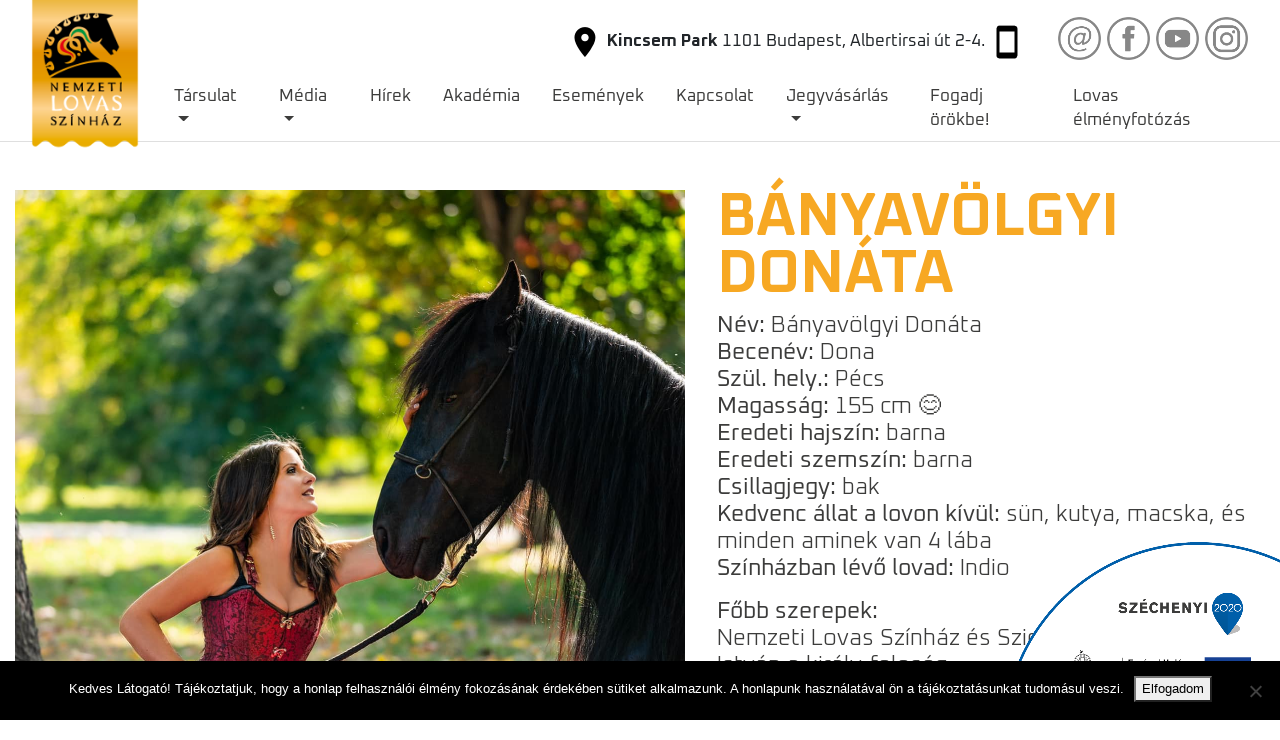

--- FILE ---
content_type: text/html; charset=UTF-8
request_url: https://nemzetilovasszinhaz.hu/banyavolgyi-donata/
body_size: 15507
content:
<!doctype html>
<html lang="hu">
<head>
	<meta charset="UTF-8">
	<meta name="viewport" content="width=device-width, initial-scale=1">
	<link rel="profile" href="http://gmpg.org/xfn/11">
	<title>Bányavölgyi Donáta &#8211; Nemzeti Lovas Színház</title>
<meta name='robots' content='max-image-preview:large' />
	<style>img:is([sizes="auto" i], [sizes^="auto," i]) { contain-intrinsic-size: 3000px 1500px }</style>
	<!-- Google tag (gtag.js) Consent Mode dataLayer added by Site Kit -->
<script type="text/javascript" id="google_gtagjs-js-consent-mode-data-layer">
/* <![CDATA[ */
window.dataLayer = window.dataLayer || [];function gtag(){dataLayer.push(arguments);}
gtag('consent', 'default', {"ad_personalization":"denied","ad_storage":"denied","ad_user_data":"denied","analytics_storage":"denied","functionality_storage":"denied","security_storage":"denied","personalization_storage":"denied","region":["AT","BE","BG","CH","CY","CZ","DE","DK","EE","ES","FI","FR","GB","GR","HR","HU","IE","IS","IT","LI","LT","LU","LV","MT","NL","NO","PL","PT","RO","SE","SI","SK"],"wait_for_update":500});
window._googlesitekitConsentCategoryMap = {"statistics":["analytics_storage"],"marketing":["ad_storage","ad_user_data","ad_personalization"],"functional":["functionality_storage","security_storage"],"preferences":["personalization_storage"]};
window._googlesitekitConsents = {"ad_personalization":"denied","ad_storage":"denied","ad_user_data":"denied","analytics_storage":"denied","functionality_storage":"denied","security_storage":"denied","personalization_storage":"denied","region":["AT","BE","BG","CH","CY","CZ","DE","DK","EE","ES","FI","FR","GB","GR","HR","HU","IE","IS","IT","LI","LT","LU","LV","MT","NL","NO","PL","PT","RO","SE","SI","SK"],"wait_for_update":500};
/* ]]> */
</script>
<!-- End Google tag (gtag.js) Consent Mode dataLayer added by Site Kit -->
<link rel='dns-prefetch' href='//nemzetilovasszinhaz.hu' />
<link rel='dns-prefetch' href='//www.googletagmanager.com' />
<link rel='dns-prefetch' href='//fonts.googleapis.com' />
<link rel="alternate" type="application/rss+xml" title="Nemzeti Lovas Színház &raquo; hírcsatorna" href="https://nemzetilovasszinhaz.hu/feed/" />
<link rel="alternate" type="application/rss+xml" title="Nemzeti Lovas Színház &raquo; hozzászólás hírcsatorna" href="https://nemzetilovasszinhaz.hu/comments/feed/" />
<link rel="alternate" type="text/calendar" title="Nemzeti Lovas Színház &raquo; iCal hírfolyam" href="https://nemzetilovasszinhaz.hu/esemenyek/?ical=1" />
<link rel="alternate" type="application/rss+xml" title="Nemzeti Lovas Színház &raquo; Bányavölgyi Donáta hozzászólás hírcsatorna" href="https://nemzetilovasszinhaz.hu/banyavolgyi-donata/feed/" />
<script type="text/javascript">
/* <![CDATA[ */
window._wpemojiSettings = {"baseUrl":"https:\/\/s.w.org\/images\/core\/emoji\/16.0.1\/72x72\/","ext":".png","svgUrl":"https:\/\/s.w.org\/images\/core\/emoji\/16.0.1\/svg\/","svgExt":".svg","source":{"concatemoji":"https:\/\/nemzetilovasszinhaz.hu\/wp-includes\/js\/wp-emoji-release.min.js?ver=6.8.3"}};
/*! This file is auto-generated */
!function(s,n){var o,i,e;function c(e){try{var t={supportTests:e,timestamp:(new Date).valueOf()};sessionStorage.setItem(o,JSON.stringify(t))}catch(e){}}function p(e,t,n){e.clearRect(0,0,e.canvas.width,e.canvas.height),e.fillText(t,0,0);var t=new Uint32Array(e.getImageData(0,0,e.canvas.width,e.canvas.height).data),a=(e.clearRect(0,0,e.canvas.width,e.canvas.height),e.fillText(n,0,0),new Uint32Array(e.getImageData(0,0,e.canvas.width,e.canvas.height).data));return t.every(function(e,t){return e===a[t]})}function u(e,t){e.clearRect(0,0,e.canvas.width,e.canvas.height),e.fillText(t,0,0);for(var n=e.getImageData(16,16,1,1),a=0;a<n.data.length;a++)if(0!==n.data[a])return!1;return!0}function f(e,t,n,a){switch(t){case"flag":return n(e,"\ud83c\udff3\ufe0f\u200d\u26a7\ufe0f","\ud83c\udff3\ufe0f\u200b\u26a7\ufe0f")?!1:!n(e,"\ud83c\udde8\ud83c\uddf6","\ud83c\udde8\u200b\ud83c\uddf6")&&!n(e,"\ud83c\udff4\udb40\udc67\udb40\udc62\udb40\udc65\udb40\udc6e\udb40\udc67\udb40\udc7f","\ud83c\udff4\u200b\udb40\udc67\u200b\udb40\udc62\u200b\udb40\udc65\u200b\udb40\udc6e\u200b\udb40\udc67\u200b\udb40\udc7f");case"emoji":return!a(e,"\ud83e\udedf")}return!1}function g(e,t,n,a){var r="undefined"!=typeof WorkerGlobalScope&&self instanceof WorkerGlobalScope?new OffscreenCanvas(300,150):s.createElement("canvas"),o=r.getContext("2d",{willReadFrequently:!0}),i=(o.textBaseline="top",o.font="600 32px Arial",{});return e.forEach(function(e){i[e]=t(o,e,n,a)}),i}function t(e){var t=s.createElement("script");t.src=e,t.defer=!0,s.head.appendChild(t)}"undefined"!=typeof Promise&&(o="wpEmojiSettingsSupports",i=["flag","emoji"],n.supports={everything:!0,everythingExceptFlag:!0},e=new Promise(function(e){s.addEventListener("DOMContentLoaded",e,{once:!0})}),new Promise(function(t){var n=function(){try{var e=JSON.parse(sessionStorage.getItem(o));if("object"==typeof e&&"number"==typeof e.timestamp&&(new Date).valueOf()<e.timestamp+604800&&"object"==typeof e.supportTests)return e.supportTests}catch(e){}return null}();if(!n){if("undefined"!=typeof Worker&&"undefined"!=typeof OffscreenCanvas&&"undefined"!=typeof URL&&URL.createObjectURL&&"undefined"!=typeof Blob)try{var e="postMessage("+g.toString()+"("+[JSON.stringify(i),f.toString(),p.toString(),u.toString()].join(",")+"));",a=new Blob([e],{type:"text/javascript"}),r=new Worker(URL.createObjectURL(a),{name:"wpTestEmojiSupports"});return void(r.onmessage=function(e){c(n=e.data),r.terminate(),t(n)})}catch(e){}c(n=g(i,f,p,u))}t(n)}).then(function(e){for(var t in e)n.supports[t]=e[t],n.supports.everything=n.supports.everything&&n.supports[t],"flag"!==t&&(n.supports.everythingExceptFlag=n.supports.everythingExceptFlag&&n.supports[t]);n.supports.everythingExceptFlag=n.supports.everythingExceptFlag&&!n.supports.flag,n.DOMReady=!1,n.readyCallback=function(){n.DOMReady=!0}}).then(function(){return e}).then(function(){var e;n.supports.everything||(n.readyCallback(),(e=n.source||{}).concatemoji?t(e.concatemoji):e.wpemoji&&e.twemoji&&(t(e.twemoji),t(e.wpemoji)))}))}((window,document),window._wpemojiSettings);
/* ]]> */
</script>
<style id='wp-emoji-styles-inline-css' type='text/css'>

	img.wp-smiley, img.emoji {
		display: inline !important;
		border: none !important;
		box-shadow: none !important;
		height: 1em !important;
		width: 1em !important;
		margin: 0 0.07em !important;
		vertical-align: -0.1em !important;
		background: none !important;
		padding: 0 !important;
	}
</style>
<link rel='stylesheet' id='wp-block-library-css' href='https://nemzetilovasszinhaz.hu/wp-includes/css/dist/block-library/style.min.css?ver=6.8.3' type='text/css' media='all' />
<style id='classic-theme-styles-inline-css' type='text/css'>
/*! This file is auto-generated */
.wp-block-button__link{color:#fff;background-color:#32373c;border-radius:9999px;box-shadow:none;text-decoration:none;padding:calc(.667em + 2px) calc(1.333em + 2px);font-size:1.125em}.wp-block-file__button{background:#32373c;color:#fff;text-decoration:none}
</style>
<style id='pdfemb-pdf-embedder-viewer-style-inline-css' type='text/css'>
.wp-block-pdfemb-pdf-embedder-viewer{max-width:none}

</style>
<style id='global-styles-inline-css' type='text/css'>
:root{--wp--preset--aspect-ratio--square: 1;--wp--preset--aspect-ratio--4-3: 4/3;--wp--preset--aspect-ratio--3-4: 3/4;--wp--preset--aspect-ratio--3-2: 3/2;--wp--preset--aspect-ratio--2-3: 2/3;--wp--preset--aspect-ratio--16-9: 16/9;--wp--preset--aspect-ratio--9-16: 9/16;--wp--preset--color--black: #000000;--wp--preset--color--cyan-bluish-gray: #abb8c3;--wp--preset--color--white: #ffffff;--wp--preset--color--pale-pink: #f78da7;--wp--preset--color--vivid-red: #cf2e2e;--wp--preset--color--luminous-vivid-orange: #ff6900;--wp--preset--color--luminous-vivid-amber: #fcb900;--wp--preset--color--light-green-cyan: #7bdcb5;--wp--preset--color--vivid-green-cyan: #00d084;--wp--preset--color--pale-cyan-blue: #8ed1fc;--wp--preset--color--vivid-cyan-blue: #0693e3;--wp--preset--color--vivid-purple: #9b51e0;--wp--preset--gradient--vivid-cyan-blue-to-vivid-purple: linear-gradient(135deg,rgba(6,147,227,1) 0%,rgb(155,81,224) 100%);--wp--preset--gradient--light-green-cyan-to-vivid-green-cyan: linear-gradient(135deg,rgb(122,220,180) 0%,rgb(0,208,130) 100%);--wp--preset--gradient--luminous-vivid-amber-to-luminous-vivid-orange: linear-gradient(135deg,rgba(252,185,0,1) 0%,rgba(255,105,0,1) 100%);--wp--preset--gradient--luminous-vivid-orange-to-vivid-red: linear-gradient(135deg,rgba(255,105,0,1) 0%,rgb(207,46,46) 100%);--wp--preset--gradient--very-light-gray-to-cyan-bluish-gray: linear-gradient(135deg,rgb(238,238,238) 0%,rgb(169,184,195) 100%);--wp--preset--gradient--cool-to-warm-spectrum: linear-gradient(135deg,rgb(74,234,220) 0%,rgb(151,120,209) 20%,rgb(207,42,186) 40%,rgb(238,44,130) 60%,rgb(251,105,98) 80%,rgb(254,248,76) 100%);--wp--preset--gradient--blush-light-purple: linear-gradient(135deg,rgb(255,206,236) 0%,rgb(152,150,240) 100%);--wp--preset--gradient--blush-bordeaux: linear-gradient(135deg,rgb(254,205,165) 0%,rgb(254,45,45) 50%,rgb(107,0,62) 100%);--wp--preset--gradient--luminous-dusk: linear-gradient(135deg,rgb(255,203,112) 0%,rgb(199,81,192) 50%,rgb(65,88,208) 100%);--wp--preset--gradient--pale-ocean: linear-gradient(135deg,rgb(255,245,203) 0%,rgb(182,227,212) 50%,rgb(51,167,181) 100%);--wp--preset--gradient--electric-grass: linear-gradient(135deg,rgb(202,248,128) 0%,rgb(113,206,126) 100%);--wp--preset--gradient--midnight: linear-gradient(135deg,rgb(2,3,129) 0%,rgb(40,116,252) 100%);--wp--preset--font-size--small: 13px;--wp--preset--font-size--medium: 20px;--wp--preset--font-size--large: 36px;--wp--preset--font-size--x-large: 42px;--wp--preset--spacing--20: 0.44rem;--wp--preset--spacing--30: 0.67rem;--wp--preset--spacing--40: 1rem;--wp--preset--spacing--50: 1.5rem;--wp--preset--spacing--60: 2.25rem;--wp--preset--spacing--70: 3.38rem;--wp--preset--spacing--80: 5.06rem;--wp--preset--shadow--natural: 6px 6px 9px rgba(0, 0, 0, 0.2);--wp--preset--shadow--deep: 12px 12px 50px rgba(0, 0, 0, 0.4);--wp--preset--shadow--sharp: 6px 6px 0px rgba(0, 0, 0, 0.2);--wp--preset--shadow--outlined: 6px 6px 0px -3px rgba(255, 255, 255, 1), 6px 6px rgba(0, 0, 0, 1);--wp--preset--shadow--crisp: 6px 6px 0px rgba(0, 0, 0, 1);}:where(.is-layout-flex){gap: 0.5em;}:where(.is-layout-grid){gap: 0.5em;}body .is-layout-flex{display: flex;}.is-layout-flex{flex-wrap: wrap;align-items: center;}.is-layout-flex > :is(*, div){margin: 0;}body .is-layout-grid{display: grid;}.is-layout-grid > :is(*, div){margin: 0;}:where(.wp-block-columns.is-layout-flex){gap: 2em;}:where(.wp-block-columns.is-layout-grid){gap: 2em;}:where(.wp-block-post-template.is-layout-flex){gap: 1.25em;}:where(.wp-block-post-template.is-layout-grid){gap: 1.25em;}.has-black-color{color: var(--wp--preset--color--black) !important;}.has-cyan-bluish-gray-color{color: var(--wp--preset--color--cyan-bluish-gray) !important;}.has-white-color{color: var(--wp--preset--color--white) !important;}.has-pale-pink-color{color: var(--wp--preset--color--pale-pink) !important;}.has-vivid-red-color{color: var(--wp--preset--color--vivid-red) !important;}.has-luminous-vivid-orange-color{color: var(--wp--preset--color--luminous-vivid-orange) !important;}.has-luminous-vivid-amber-color{color: var(--wp--preset--color--luminous-vivid-amber) !important;}.has-light-green-cyan-color{color: var(--wp--preset--color--light-green-cyan) !important;}.has-vivid-green-cyan-color{color: var(--wp--preset--color--vivid-green-cyan) !important;}.has-pale-cyan-blue-color{color: var(--wp--preset--color--pale-cyan-blue) !important;}.has-vivid-cyan-blue-color{color: var(--wp--preset--color--vivid-cyan-blue) !important;}.has-vivid-purple-color{color: var(--wp--preset--color--vivid-purple) !important;}.has-black-background-color{background-color: var(--wp--preset--color--black) !important;}.has-cyan-bluish-gray-background-color{background-color: var(--wp--preset--color--cyan-bluish-gray) !important;}.has-white-background-color{background-color: var(--wp--preset--color--white) !important;}.has-pale-pink-background-color{background-color: var(--wp--preset--color--pale-pink) !important;}.has-vivid-red-background-color{background-color: var(--wp--preset--color--vivid-red) !important;}.has-luminous-vivid-orange-background-color{background-color: var(--wp--preset--color--luminous-vivid-orange) !important;}.has-luminous-vivid-amber-background-color{background-color: var(--wp--preset--color--luminous-vivid-amber) !important;}.has-light-green-cyan-background-color{background-color: var(--wp--preset--color--light-green-cyan) !important;}.has-vivid-green-cyan-background-color{background-color: var(--wp--preset--color--vivid-green-cyan) !important;}.has-pale-cyan-blue-background-color{background-color: var(--wp--preset--color--pale-cyan-blue) !important;}.has-vivid-cyan-blue-background-color{background-color: var(--wp--preset--color--vivid-cyan-blue) !important;}.has-vivid-purple-background-color{background-color: var(--wp--preset--color--vivid-purple) !important;}.has-black-border-color{border-color: var(--wp--preset--color--black) !important;}.has-cyan-bluish-gray-border-color{border-color: var(--wp--preset--color--cyan-bluish-gray) !important;}.has-white-border-color{border-color: var(--wp--preset--color--white) !important;}.has-pale-pink-border-color{border-color: var(--wp--preset--color--pale-pink) !important;}.has-vivid-red-border-color{border-color: var(--wp--preset--color--vivid-red) !important;}.has-luminous-vivid-orange-border-color{border-color: var(--wp--preset--color--luminous-vivid-orange) !important;}.has-luminous-vivid-amber-border-color{border-color: var(--wp--preset--color--luminous-vivid-amber) !important;}.has-light-green-cyan-border-color{border-color: var(--wp--preset--color--light-green-cyan) !important;}.has-vivid-green-cyan-border-color{border-color: var(--wp--preset--color--vivid-green-cyan) !important;}.has-pale-cyan-blue-border-color{border-color: var(--wp--preset--color--pale-cyan-blue) !important;}.has-vivid-cyan-blue-border-color{border-color: var(--wp--preset--color--vivid-cyan-blue) !important;}.has-vivid-purple-border-color{border-color: var(--wp--preset--color--vivid-purple) !important;}.has-vivid-cyan-blue-to-vivid-purple-gradient-background{background: var(--wp--preset--gradient--vivid-cyan-blue-to-vivid-purple) !important;}.has-light-green-cyan-to-vivid-green-cyan-gradient-background{background: var(--wp--preset--gradient--light-green-cyan-to-vivid-green-cyan) !important;}.has-luminous-vivid-amber-to-luminous-vivid-orange-gradient-background{background: var(--wp--preset--gradient--luminous-vivid-amber-to-luminous-vivid-orange) !important;}.has-luminous-vivid-orange-to-vivid-red-gradient-background{background: var(--wp--preset--gradient--luminous-vivid-orange-to-vivid-red) !important;}.has-very-light-gray-to-cyan-bluish-gray-gradient-background{background: var(--wp--preset--gradient--very-light-gray-to-cyan-bluish-gray) !important;}.has-cool-to-warm-spectrum-gradient-background{background: var(--wp--preset--gradient--cool-to-warm-spectrum) !important;}.has-blush-light-purple-gradient-background{background: var(--wp--preset--gradient--blush-light-purple) !important;}.has-blush-bordeaux-gradient-background{background: var(--wp--preset--gradient--blush-bordeaux) !important;}.has-luminous-dusk-gradient-background{background: var(--wp--preset--gradient--luminous-dusk) !important;}.has-pale-ocean-gradient-background{background: var(--wp--preset--gradient--pale-ocean) !important;}.has-electric-grass-gradient-background{background: var(--wp--preset--gradient--electric-grass) !important;}.has-midnight-gradient-background{background: var(--wp--preset--gradient--midnight) !important;}.has-small-font-size{font-size: var(--wp--preset--font-size--small) !important;}.has-medium-font-size{font-size: var(--wp--preset--font-size--medium) !important;}.has-large-font-size{font-size: var(--wp--preset--font-size--large) !important;}.has-x-large-font-size{font-size: var(--wp--preset--font-size--x-large) !important;}
:where(.wp-block-post-template.is-layout-flex){gap: 1.25em;}:where(.wp-block-post-template.is-layout-grid){gap: 1.25em;}
:where(.wp-block-columns.is-layout-flex){gap: 2em;}:where(.wp-block-columns.is-layout-grid){gap: 2em;}
:root :where(.wp-block-pullquote){font-size: 1.5em;line-height: 1.6;}
</style>
<link rel='stylesheet' id='contact-form-7-css' href='https://nemzetilovasszinhaz.hu/wp-content/plugins/contact-form-7/includes/css/styles.css?ver=6.1' type='text/css' media='all' />
<link rel='stylesheet' id='cookie-notice-front-css' href='https://nemzetilovasszinhaz.hu/wp-content/plugins/cookie-notice/css/front.min.css?ver=2.5.7' type='text/css' media='all' />
<link rel='stylesheet' id='parent-style-css' href='https://nemzetilovasszinhaz.hu/wp-content/themes/wp-bootstrap-4/style.css?ver=6.8.3' type='text/css' media='all' />
<link rel='stylesheet' id=' add_google_fonts -css' href='https://fonts.googleapis.com/css2?family=Oxanium%3Awght%40200%3B300%3B400%3B500%3B600%3B700%3B800&#038;display=swap&#038;ver=6.8.3' type='text/css' media='all' />
<link rel='stylesheet' id='owl-carousel-style-css' href='https://nemzetilovasszinhaz.hu/wp-content/themes/lovasszinhaz/css/owl.carousel.min.css?ver=1.0' type='text/css' media='all' />
<link rel='stylesheet' id='owl-carousel-min-style-css' href='https://nemzetilovasszinhaz.hu/wp-content/themes/lovasszinhaz/css/owl.theme.default.min.css?ver=1.0' type='text/css' media='all' />
<link rel='stylesheet' id='open-iconic-bootstrap-css' href='https://nemzetilovasszinhaz.hu/wp-content/themes/wp-bootstrap-4/assets/css/open-iconic-bootstrap.css?ver=v4.0.0' type='text/css' media='all' />
<link rel='stylesheet' id='bootstrap-4-css' href='https://nemzetilovasszinhaz.hu/wp-content/themes/wp-bootstrap-4/assets/css/bootstrap.css?ver=v4.0.0' type='text/css' media='all' />
<link rel='stylesheet' id='wp-bootstrap-4-style-css' href='https://nemzetilovasszinhaz.hu/wp-content/themes/lovasszinhaz/style.css?ver=1.0.2' type='text/css' media='all' />
<link rel='stylesheet' id='__EPYT__style-css' href='https://nemzetilovasszinhaz.hu/wp-content/plugins/youtube-embed-plus/styles/ytprefs.min.css?ver=14.2.3' type='text/css' media='all' />
<style id='__EPYT__style-inline-css' type='text/css'>

                .epyt-gallery-thumb {
                        width: 33.333%;
                }
                
</style>
<script type="text/javascript" id="cookie-notice-front-js-before">
/* <![CDATA[ */
var cnArgs = {"ajaxUrl":"https:\/\/nemzetilovasszinhaz.hu\/wp-admin\/admin-ajax.php","nonce":"a113fa809b","hideEffect":"fade","position":"bottom","onScroll":false,"onScrollOffset":100,"onClick":false,"cookieName":"cookie_notice_accepted","cookieTime":2592000,"cookieTimeRejected":2592000,"globalCookie":false,"redirection":false,"cache":false,"revokeCookies":false,"revokeCookiesOpt":"automatic"};
/* ]]> */
</script>
<script type="text/javascript" src="https://nemzetilovasszinhaz.hu/wp-content/plugins/cookie-notice/js/front.min.js?ver=2.5.7" id="cookie-notice-front-js"></script>
<script type="text/javascript" src="https://nemzetilovasszinhaz.hu/wp-includes/js/jquery/jquery.min.js?ver=3.7.1" id="jquery-core-js"></script>
<script type="text/javascript" src="https://nemzetilovasszinhaz.hu/wp-includes/js/jquery/jquery-migrate.min.js?ver=3.4.1" id="jquery-migrate-js"></script>
<script type="text/javascript" src="https://nemzetilovasszinhaz.hu/wp-content/plugins/revslider/public/assets/js/rbtools.min.js?ver=6.6.20" async id="tp-tools-js"></script>
<script type="text/javascript" src="https://nemzetilovasszinhaz.hu/wp-content/plugins/revslider/public/assets/js/rs6.min.js?ver=6.6.20" async id="revmin-js"></script>

<!-- Google tag (gtag.js) snippet added by Site Kit -->
<!-- Google Analytics snippet added by Site Kit -->
<script type="text/javascript" src="https://www.googletagmanager.com/gtag/js?id=G-W934SDGKZW" id="google_gtagjs-js" async></script>
<script type="text/javascript" id="google_gtagjs-js-after">
/* <![CDATA[ */
window.dataLayer = window.dataLayer || [];function gtag(){dataLayer.push(arguments);}
gtag("set","linker",{"domains":["nemzetilovasszinhaz.hu"]});
gtag("js", new Date());
gtag("set", "developer_id.dZTNiMT", true);
gtag("config", "G-W934SDGKZW");
/* ]]> */
</script>
<script type="text/javascript" id="__ytprefs__-js-extra">
/* <![CDATA[ */
var _EPYT_ = {"ajaxurl":"https:\/\/nemzetilovasszinhaz.hu\/wp-admin\/admin-ajax.php","security":"65e8d08e10","gallery_scrolloffset":"20","eppathtoscripts":"https:\/\/nemzetilovasszinhaz.hu\/wp-content\/plugins\/youtube-embed-plus\/scripts\/","eppath":"https:\/\/nemzetilovasszinhaz.hu\/wp-content\/plugins\/youtube-embed-plus\/","epresponsiveselector":"[\"iframe.__youtube_prefs_widget__\"]","epdovol":"1","version":"14.2.3","evselector":"iframe.__youtube_prefs__[src], iframe[src*=\"youtube.com\/embed\/\"], iframe[src*=\"youtube-nocookie.com\/embed\/\"]","ajax_compat":"","maxres_facade":"eager","ytapi_load":"light","pause_others":"","stopMobileBuffer":"1","facade_mode":"","not_live_on_channel":""};
/* ]]> */
</script>
<script type="text/javascript" src="https://nemzetilovasszinhaz.hu/wp-content/plugins/youtube-embed-plus/scripts/ytprefs.min.js?ver=14.2.3" id="__ytprefs__-js"></script>
<link rel="https://api.w.org/" href="https://nemzetilovasszinhaz.hu/wp-json/" /><link rel="alternate" title="JSON" type="application/json" href="https://nemzetilovasszinhaz.hu/wp-json/wp/v2/posts/3702" /><link rel="EditURI" type="application/rsd+xml" title="RSD" href="https://nemzetilovasszinhaz.hu/xmlrpc.php?rsd" />
<meta name="generator" content="WordPress 6.8.3" />
<link rel="canonical" href="https://nemzetilovasszinhaz.hu/banyavolgyi-donata/" />
<link rel='shortlink' href='https://nemzetilovasszinhaz.hu/?p=3702' />
<link rel="alternate" title="oEmbed (JSON)" type="application/json+oembed" href="https://nemzetilovasszinhaz.hu/wp-json/oembed/1.0/embed?url=https%3A%2F%2Fnemzetilovasszinhaz.hu%2Fbanyavolgyi-donata%2F" />
<link rel="alternate" title="oEmbed (XML)" type="text/xml+oembed" href="https://nemzetilovasszinhaz.hu/wp-json/oembed/1.0/embed?url=https%3A%2F%2Fnemzetilovasszinhaz.hu%2Fbanyavolgyi-donata%2F&#038;format=xml" />
<meta property="fb:app_id" content="1822739401271126"/><script>(function() {
                    var _fbq = window._fbq || (window._fbq = []);
                    if (!_fbq.loaded) {
                        var fbds = document.createElement('script');
                        fbds.async = true;
                        fbds.src = '//connect.facebook.net/en_US/fbds.js';
                        var s = document.getElementsByTagName('script')[0];
                        s.parentNode.insertBefore(fbds, s);
                        _fbq.loaded = true;
                    }                    
                    })();
                    window._fbq = window._fbq || [];
                    window._fbq.push(['track', '352840065089865', {'value':'0.00','currency':'EUR'}]);
                    </script> 
                     
                    
                
                    <noscript><img height='1' width='1' alt='' style='display:none' src='https://www.facebook.com/tr?ev=352840065089865&amp;cd[value]=0.00&amp;cd[currency]=EUR&amp;noscript=1' /></noscript><meta name="generator" content="Site Kit by Google 1.158.0" /><meta name="tec-api-version" content="v1"><meta name="tec-api-origin" content="https://nemzetilovasszinhaz.hu"><link rel="alternate" href="https://nemzetilovasszinhaz.hu/wp-json/tribe/events/v1/" /><link rel="pingback" href="https://nemzetilovasszinhaz.hu/xmlrpc.php">
<!-- Meta Pixel Code -->
<script type='text/javascript'>
!function(f,b,e,v,n,t,s){if(f.fbq)return;n=f.fbq=function(){n.callMethod?
n.callMethod.apply(n,arguments):n.queue.push(arguments)};if(!f._fbq)f._fbq=n;
n.push=n;n.loaded=!0;n.version='2.0';n.queue=[];t=b.createElement(e);t.async=!0;
t.src=v;s=b.getElementsByTagName(e)[0];s.parentNode.insertBefore(t,s)}(window,
document,'script','https://connect.facebook.net/en_US/fbevents.js?v=next');
</script>
<!-- End Meta Pixel Code -->
<script type='text/javascript'>var url = window.location.origin + '?ob=open-bridge';
            fbq('set', 'openbridge', '675599936442040', url);
fbq('init', '675599936442040', {}, {
    "agent": "wordpress-6.8.3-4.1.4"
})</script><script type='text/javascript'>
    fbq('track', 'PageView', []);
  </script>		<style type="text/css">
					.site-title,
			.site-description {
				position: absolute;
				clip: rect(1px, 1px, 1px, 1px);
			}
				</style>
		<meta name="generator" content="Powered by Slider Revolution 6.6.20 - responsive, Mobile-Friendly Slider Plugin for WordPress with comfortable drag and drop interface." />
<link rel="icon" href="https://nemzetilovasszinhaz.hu/wp-content/uploads/2017/01/cropped-koncert-20160510-2592-nemzetilovasszinhaz-32x32.jpg" sizes="32x32" />
<link rel="icon" href="https://nemzetilovasszinhaz.hu/wp-content/uploads/2017/01/cropped-koncert-20160510-2592-nemzetilovasszinhaz-192x192.jpg" sizes="192x192" />
<link rel="apple-touch-icon" href="https://nemzetilovasszinhaz.hu/wp-content/uploads/2017/01/cropped-koncert-20160510-2592-nemzetilovasszinhaz-180x180.jpg" />
<meta name="msapplication-TileImage" content="https://nemzetilovasszinhaz.hu/wp-content/uploads/2017/01/cropped-koncert-20160510-2592-nemzetilovasszinhaz-270x270.jpg" />
<script>function setREVStartSize(e){
			//window.requestAnimationFrame(function() {
				window.RSIW = window.RSIW===undefined ? window.innerWidth : window.RSIW;
				window.RSIH = window.RSIH===undefined ? window.innerHeight : window.RSIH;
				try {
					var pw = document.getElementById(e.c).parentNode.offsetWidth,
						newh;
					pw = pw===0 || isNaN(pw) || (e.l=="fullwidth" || e.layout=="fullwidth") ? window.RSIW : pw;
					e.tabw = e.tabw===undefined ? 0 : parseInt(e.tabw);
					e.thumbw = e.thumbw===undefined ? 0 : parseInt(e.thumbw);
					e.tabh = e.tabh===undefined ? 0 : parseInt(e.tabh);
					e.thumbh = e.thumbh===undefined ? 0 : parseInt(e.thumbh);
					e.tabhide = e.tabhide===undefined ? 0 : parseInt(e.tabhide);
					e.thumbhide = e.thumbhide===undefined ? 0 : parseInt(e.thumbhide);
					e.mh = e.mh===undefined || e.mh=="" || e.mh==="auto" ? 0 : parseInt(e.mh,0);
					if(e.layout==="fullscreen" || e.l==="fullscreen")
						newh = Math.max(e.mh,window.RSIH);
					else{
						e.gw = Array.isArray(e.gw) ? e.gw : [e.gw];
						for (var i in e.rl) if (e.gw[i]===undefined || e.gw[i]===0) e.gw[i] = e.gw[i-1];
						e.gh = e.el===undefined || e.el==="" || (Array.isArray(e.el) && e.el.length==0)? e.gh : e.el;
						e.gh = Array.isArray(e.gh) ? e.gh : [e.gh];
						for (var i in e.rl) if (e.gh[i]===undefined || e.gh[i]===0) e.gh[i] = e.gh[i-1];
											
						var nl = new Array(e.rl.length),
							ix = 0,
							sl;
						e.tabw = e.tabhide>=pw ? 0 : e.tabw;
						e.thumbw = e.thumbhide>=pw ? 0 : e.thumbw;
						e.tabh = e.tabhide>=pw ? 0 : e.tabh;
						e.thumbh = e.thumbhide>=pw ? 0 : e.thumbh;
						for (var i in e.rl) nl[i] = e.rl[i]<window.RSIW ? 0 : e.rl[i];
						sl = nl[0];
						for (var i in nl) if (sl>nl[i] && nl[i]>0) { sl = nl[i]; ix=i;}
						var m = pw>(e.gw[ix]+e.tabw+e.thumbw) ? 1 : (pw-(e.tabw+e.thumbw)) / (e.gw[ix]);
						newh =  (e.gh[ix] * m) + (e.tabh + e.thumbh);
					}
					var el = document.getElementById(e.c);
					if (el!==null && el) el.style.height = newh+"px";
					el = document.getElementById(e.c+"_wrapper");
					if (el!==null && el) {
						el.style.height = newh+"px";
						el.style.display = "block";
					}
				} catch(e){
					console.log("Failure at Presize of Slider:" + e)
				}
			//});
		  };</script>
		<style type="text/css" id="wp-custom-css">
			img.szechenyi-logo{
	  height: 200px;
    position: fixed;
    z-index: 100;
}
		</style>
		<style id="kirki-inline-styles">.custom-logo{height:176px;width:auto;}.navbar.bg-dark{background-color:#ffffff !important;}.btn-link,.btn-outline-primary,.content-area .sp-the-post .entry-header .entry-title a:hover,a{color:#007bff;}.btn-primary,.button.add_to_cart_button,.price_slider_amount button[type="submit"],.sp-services-section .sp-single-service .sp-service-icon,.wc-proceed-to-checkout .checkout-button.button,input[type="button"],input[type="reset"],input[type="submit"]{background-color:#007bff;}.btn-outline-primary,.btn-primary,.button.add_to_cart_button,.price_slider_amount button[type="submit"],.wc-proceed-to-checkout .checkout-button.button,input[type="button"],input[type="reset"],input[type="submit"]{border-color:#007bff;}.btn-outline-primary:hover{background-color:#007bff;border-color:#007bff;}.entry-title a:hover{color:#007bff !important;}.btn-outline-primary:focus,.btn-primary:focus{-webkit-box-shadow:0 0 0 0.1rem #007bff;-moz-box-shadow:0 0 0 0.1rem #007bff;box-shadow:0 0 0 0.1rem #007bff;}.form-row.place-order button[type="submit"],.shop_table.shop_table_responsive.woocommerce-cart-form__contents button[type="submit"],.single-product .summary.entry-summary button[type="submit"]{background-color:#007bff;border-color:#007bff;}.btn-link:hover,.comments-link a:hover,.edit-link a:hover,.entry-meta a:hover,a:active,a:focus,a:hover{color:#0069d9;}.btn-primary:active,.btn-primary:focus,.btn-primary:hover,.btn-primary:not(:disabled):not(.disabled):active,.button.add_to_cart_button:hover,.price_slider_amount button[type="submit"]:hover,.wc-proceed-to-checkout .checkout-button.button:hover,input[type="button"]:active,input[type="button"]:focus,input[type="button"]:hover,input[type="submit"]:active,input[type="submit"]:focus,input[type="submit"]:hover{background-color:#0069d9;border-color:#0069d9;}.form-row.place-order button[type="submit"]:hover,.shop_table.shop_table_responsive.woocommerce-cart-form__contents button[type="submit"]:hover,.single-product .summary.entry-summary button[type="submit"]:hover{background-color:#0069d9 !important;border-color:#0069d9 !important;}.site-footer.bg-white{background-color:#ffffff !important;}.site-footer.text-muted{color:#6c757d !important;}.site-footer a{color:#007bff !important;}body,button,input,optgroup,select,textarea{font-family:inherit;}.h1,.h2,.h3,.h4,.h5,.h6,h1,h2,h3,h4,h5,h6{font-family:Oxanium;font-weight:400;}.container{max-width:1400px;}.elementor-section.elementor-section-boxed>.elementor-container{max-width:1400px;}/* latin-ext */
@font-face {
  font-family: 'Oxanium';
  font-style: normal;
  font-weight: 400;
  font-display: swap;
  src: url(https://nemzetilovasszinhaz.hu/wp-content/fonts/oxanium/RrQPboN_4yJ0JmiMUW7sIGjd1IA9G81JfkiFD3ULdw.woff2) format('woff2');
  unicode-range: U+0100-02BA, U+02BD-02C5, U+02C7-02CC, U+02CE-02D7, U+02DD-02FF, U+0304, U+0308, U+0329, U+1D00-1DBF, U+1E00-1E9F, U+1EF2-1EFF, U+2020, U+20A0-20AB, U+20AD-20C0, U+2113, U+2C60-2C7F, U+A720-A7FF;
}
/* latin */
@font-face {
  font-family: 'Oxanium';
  font-style: normal;
  font-weight: 400;
  font-display: swap;
  src: url(https://nemzetilovasszinhaz.hu/wp-content/fonts/oxanium/RrQPboN_4yJ0JmiMUW7sIGjd1IA9G81JfkiLD3U.woff2) format('woff2');
  unicode-range: U+0000-00FF, U+0131, U+0152-0153, U+02BB-02BC, U+02C6, U+02DA, U+02DC, U+0304, U+0308, U+0329, U+2000-206F, U+20AC, U+2122, U+2191, U+2193, U+2212, U+2215, U+FEFF, U+FFFD;
}/* latin-ext */
@font-face {
  font-family: 'Oxanium';
  font-style: normal;
  font-weight: 400;
  font-display: swap;
  src: url(https://nemzetilovasszinhaz.hu/wp-content/fonts/oxanium/RrQPboN_4yJ0JmiMUW7sIGjd1IA9G81JfkiFD3ULdw.woff2) format('woff2');
  unicode-range: U+0100-02BA, U+02BD-02C5, U+02C7-02CC, U+02CE-02D7, U+02DD-02FF, U+0304, U+0308, U+0329, U+1D00-1DBF, U+1E00-1E9F, U+1EF2-1EFF, U+2020, U+20A0-20AB, U+20AD-20C0, U+2113, U+2C60-2C7F, U+A720-A7FF;
}
/* latin */
@font-face {
  font-family: 'Oxanium';
  font-style: normal;
  font-weight: 400;
  font-display: swap;
  src: url(https://nemzetilovasszinhaz.hu/wp-content/fonts/oxanium/RrQPboN_4yJ0JmiMUW7sIGjd1IA9G81JfkiLD3U.woff2) format('woff2');
  unicode-range: U+0000-00FF, U+0131, U+0152-0153, U+02BB-02BC, U+02C6, U+02DA, U+02DC, U+0304, U+0308, U+0329, U+2000-206F, U+20AC, U+2122, U+2191, U+2193, U+2212, U+2215, U+FEFF, U+FFFD;
}/* latin-ext */
@font-face {
  font-family: 'Oxanium';
  font-style: normal;
  font-weight: 400;
  font-display: swap;
  src: url(https://nemzetilovasszinhaz.hu/wp-content/fonts/oxanium/RrQPboN_4yJ0JmiMUW7sIGjd1IA9G81JfkiFD3ULdw.woff2) format('woff2');
  unicode-range: U+0100-02BA, U+02BD-02C5, U+02C7-02CC, U+02CE-02D7, U+02DD-02FF, U+0304, U+0308, U+0329, U+1D00-1DBF, U+1E00-1E9F, U+1EF2-1EFF, U+2020, U+20A0-20AB, U+20AD-20C0, U+2113, U+2C60-2C7F, U+A720-A7FF;
}
/* latin */
@font-face {
  font-family: 'Oxanium';
  font-style: normal;
  font-weight: 400;
  font-display: swap;
  src: url(https://nemzetilovasszinhaz.hu/wp-content/fonts/oxanium/RrQPboN_4yJ0JmiMUW7sIGjd1IA9G81JfkiLD3U.woff2) format('woff2');
  unicode-range: U+0000-00FF, U+0131, U+0152-0153, U+02BB-02BC, U+02C6, U+02DA, U+02DC, U+0304, U+0308, U+0329, U+2000-206F, U+20AC, U+2122, U+2191, U+2193, U+2212, U+2215, U+FEFF, U+FFFD;
}</style>	
	<!-- Global site tag (gtag.js) - Google Analytics -->
	<script async src="https://www.googletagmanager.com/gtag/js?id=UA-81710747-1"></script>
	<script>
		window.dataLayer = window.dataLayer || [];
		function gtag(){dataLayer.push(arguments);}
		gtag('js', new Date());

		gtag('config', 'UA-81710747-1');
	</script>

</head>

<body class="wp-singular post-template-default single single-post postid-3702 single-format-standard wp-custom-logo wp-theme-wp-bootstrap-4 wp-child-theme-lovasszinhaz cookies-not-set tribe-no-js">
<div id="page" class="site">
	<a class="skip-link screen-reader-text" href="#content">Skip to content</a>

	<header id="masthead" class="site-header ">
		<nav id="site-navigation" class="main-navigation navbar navbar-expand-lg">
			<div class="container">				<a href="https://nemzetilovasszinhaz.hu/" class="custom-logo-link" rel="home"><img width="127" height="176" src="https://nemzetilovasszinhaz.hu/wp-content/uploads/2020/05/nlsz-logo.png" class="custom-logo" alt="Nemzeti Lovas Színház" decoding="async" /></a>

				<div class="nav-header">
					<div class="navbar-info justify-content-end">
    <div class="contact d-block d-sm-none d-md-block">
        <img src="https://nemzetilovasszinhaz.hu/wp-content/themes/lovasszinhaz/images/address.png">
        <span class="address-info"><strong>Kincsem Park</strong></span>
        <span>1101 Budapest, Albertirsai út 2-4. </span>
        <br class="d-block d-sm-none">
        <img src="https://nemzetilovasszinhaz.hu/wp-content/themes/lovasszinhaz/images/phone.png">
        <span class="phone-info"></span>
    </div>
    <div class="contact d-none d-sm-block d-md-none">
        <img src="https://nemzetilovasszinhaz.hu/wp-content/themes/lovasszinhaz/images/address.png">
        <span class="address-info"><strong>Kincsem Park</strong></span>
        <span>1101 Budapest, Albertirsai út 2-4. </span>
    </div>
    <div class="contact d-none  d-sm-block d-md-none text-right">
        <img src="https://nemzetilovasszinhaz.hu/wp-content/themes/lovasszinhaz/images/phone.png">
        <span class="phone-info"></span>
        <span class="social">
            <a href=""><img src="https://nemzetilovasszinhaz.hu/wp-content/themes/lovasszinhaz/images/mail.png"></a>
            <a href="https://www.facebook.com/lovasszinhaz"><img src="https://nemzetilovasszinhaz.hu/wp-content/themes/lovasszinhaz/images/facebook.png"></a>
            <a href="http://www.youtube.com/c/NemzetiLovasSzínház"><img src="https://nemzetilovasszinhaz.hu/wp-content/themes/lovasszinhaz/images/youtube.png"></a>
            <a href="https://www.instagram.com/nemzetilovasszinhaz/"><img src="https://nemzetilovasszinhaz.hu/wp-content/themes/lovasszinhaz/images/insta.png"></a>
        </span>
    </div>
    <div class="social d-block d-sm-none d-md-block">
        <a href=""><img src="https://nemzetilovasszinhaz.hu/wp-content/themes/lovasszinhaz/images/mail.png"></a>
        <a href="https://www.facebook.com/lovasszinhaz"><img src="https://nemzetilovasszinhaz.hu/wp-content/themes/lovasszinhaz/images/facebook.png"></a>
        <a href="http://www.youtube.com/c/NemzetiLovasSzínház"><img src="https://nemzetilovasszinhaz.hu/wp-content/themes/lovasszinhaz/images/youtube.png"></a>
        <a href="https://www.instagram.com/nemzetilovasszinhaz/"><img src="https://nemzetilovasszinhaz.hu/wp-content/themes/lovasszinhaz/images/insta.png"></a>
    </div>
</div>


					<button class="navbar-toggler" type="button" data-toggle="collapse" data-target="#primary-menu-wrap" aria-controls="primary-menu-wrap" aria-expanded="false" aria-label="Toggle navigation">
						<span class="navbar-toggler-icon"></span>
					</button>
					<div id="primary-menu-wrap" class="collapse navbar-collapse"><ul id="primary-menu" class="navbar-nav ml-auto"><li class='nav-item  dropdown  menu-item menu-item-type-custom menu-item-object-custom current-menu-ancestor current-menu-parent menu-item-has-children'><a href="#" class="nav-link dropdown-toggle" data-toggle="dropdown" aria-haspopup="true" aria-expanded="false">Társulat</a><ul class='dropdown-menu  depth_0'><li class='nav-item    menu-item menu-item-type-post_type menu-item-object-post'><a href="https://nemzetilovasszinhaz.hu/pinter-tibor/" class="nav-link">Pintér Tibor</a></li>
<li class='nav-item    menu-item menu-item-type-post_type menu-item-object-post'><a href="https://nemzetilovasszinhaz.hu/aradi-zsolt/" class="nav-link">Aradi Zsolt</a></li>
<li class='nav-item active   menu-item menu-item-type-post_type menu-item-object-post current-menu-item'><a href="https://nemzetilovasszinhaz.hu/banyavolgyi-donata/" class="nav-link">Bányavölgyi Donáta</a></li>
<li class='nav-item    menu-item menu-item-type-post_type menu-item-object-post'><a href="https://nemzetilovasszinhaz.hu/bencze-sandor/" class="nav-link">Bencze Sándor</a></li>
<li class='nav-item    menu-item menu-item-type-post_type menu-item-object-post'><a href="https://nemzetilovasszinhaz.hu/csizmadia-akos/" class="nav-link">Csizmadia Ákos</a></li>
<li class='nav-item    menu-item menu-item-type-post_type menu-item-object-post'><a href="https://nemzetilovasszinhaz.hu/gazdik-david/" class="nav-link">Gazdik Dávid</a></li>
<li class='nav-item    menu-item menu-item-type-post_type menu-item-object-post'><a href="https://nemzetilovasszinhaz.hu/ilyes-jenifer/" class="nav-link">Ilyés Jenifer</a></li>
<li class='nav-item    menu-item menu-item-type-post_type menu-item-object-post'><a href="https://nemzetilovasszinhaz.hu/lorincz-andrea/" class="nav-link">Lőrincz Andrea</a></li>
<li class='nav-item    menu-item menu-item-type-post_type menu-item-object-post'><a href="https://nemzetilovasszinhaz.hu/mohacsi-mark-daniel/" class="nav-link">Mohácsi Márk Dániel</a></li>
<li class='nav-item    menu-item menu-item-type-post_type menu-item-object-post'><a href="https://nemzetilovasszinhaz.hu/papadimitriu-athina/" class="nav-link">Papadimitriu Athina</a></li>
<li class='nav-item    menu-item menu-item-type-post_type menu-item-object-post'><a href="https://nemzetilovasszinhaz.hu/poor-vivien/" class="nav-link">Poór Vivien</a></li>
<li class='nav-item    menu-item menu-item-type-post_type menu-item-object-post'><a href="https://nemzetilovasszinhaz.hu/rako-andras/" class="nav-link">Rakó András</a></li>
<li class='nav-item    menu-item menu-item-type-post_type menu-item-object-post'><a href="https://nemzetilovasszinhaz.hu/szilagyi-dorka-armida/" class="nav-link">Szilágyi Dorka Armida</a></li>
</ul>
</li>
<li class='nav-item  dropdown  menu-item menu-item-type-custom menu-item-object-custom menu-item-has-children'><a href="#" class="nav-link dropdown-toggle" data-toggle="dropdown" aria-haspopup="true" aria-expanded="false">Média</a><ul class='dropdown-menu  depth_0'><li class='nav-item    menu-item menu-item-type-post_type menu-item-object-page'><a href="https://nemzetilovasszinhaz.hu/szent-laszlo-a-lovagkiraly/" class="nav-link">Szent László, a lovagkirály</a></li>
<li class='nav-item    menu-item menu-item-type-post_type menu-item-object-page'><a href="https://nemzetilovasszinhaz.hu/arpad-hazi-kiralyrock/" class="nav-link">Árpád-házi királyROCK</a></li>
<li class='nav-item    menu-item menu-item-type-post_type menu-item-object-page'><a href="https://nemzetilovasszinhaz.hu/aladdin/" class="nav-link">Aladdin</a></li>
<li class='nav-item    menu-item menu-item-type-post_type menu-item-object-page'><a href="https://nemzetilovasszinhaz.hu/videok/" class="nav-link">Videók</a></li>
<li class='nav-item    menu-item menu-item-type-post_type menu-item-object-page'><a href="https://nemzetilovasszinhaz.hu/galeria/" class="nav-link">Galéria</a></li>
<li class='nav-item    menu-item menu-item-type-post_type menu-item-object-page'><a href="https://nemzetilovasszinhaz.hu/katalogus/" class="nav-link">Katalógus</a></li>
</ul>
</li>
<li class='nav-item    menu-item menu-item-type-taxonomy menu-item-object-category'><a href="https://nemzetilovasszinhaz.hu/kategoria/lovas-szinhaz-blog/" class="nav-link">Hírek</a></li>
<li class='nav-item    menu-item menu-item-type-post_type menu-item-object-page'><a href="https://nemzetilovasszinhaz.hu/nemzeti-lovas-szinhaz-akademia/" class="nav-link">Akadémia</a></li>
<li class='nav-item    menu-item menu-item-type-post_type menu-item-object-page'><a href="https://nemzetilovasszinhaz.hu/esemeny/" class="nav-link">Események</a></li>
<li class='nav-item    menu-item menu-item-type-post_type menu-item-object-page'><a href="https://nemzetilovasszinhaz.hu/kapcsolat/" class="nav-link">Kapcsolat</a></li>
<li class='nav-item  dropdown  menu-item menu-item-type-custom menu-item-object-custom menu-item-has-children'><a href="https://jegy.nemzetilovasszinhaz.hu/" class="nav-link dropdown-toggle" data-toggle="dropdown" aria-haspopup="true" aria-expanded="false">Jegyvásárlás</a><ul class='dropdown-menu  depth_0'><li class='nav-item    menu-item menu-item-type-custom menu-item-object-custom'><a href="https://jegy.nemzetilovasszinhaz.hu/" class="nav-link">Online jegyvásárlás</a></li>
<li class='nav-item    menu-item menu-item-type-custom menu-item-object-custom'><a href="https://nemzetilovasszinhaz.hu/ajandekkartya" class="nav-link">Ajándékkártya</a></li>
</ul>
</li>
<li class='nav-item    menu-item menu-item-type-post_type menu-item-object-page'><a href="https://nemzetilovasszinhaz.hu/fogadj-orokbe/" class="nav-link">Fogadj örökbe!</a></li>
<li class='nav-item    menu-item menu-item-type-post_type menu-item-object-page'><a href="https://nemzetilovasszinhaz.hu/fotozkodj-a-nemzeti-lovas-szinhaz-lovaival/" class="nav-link">Lovas élményfotózás</a></li>
</ul></div>						</div><!-- /.container -->				</div>
		</nav><!-- #site-navigation -->
	</header><!-- #masthead -->

	<div id="content" class="site-content">


	<div class="container mt-5">
		<div class="row">			
			<div class="col-md-12 wp-bp-content-width">
				<div id="primary" class="content-area company-single">
					<main id="main" class="site-main">

											<div class="actor-img" style="background-image:url('https://nemzetilovasszinhaz.hu/wp-content/uploads/2020/06/dona6.jpg')"></div>
						<h2>Bányavölgyi Donáta</h2>
<p><strong>Név:</strong> Bányavölgyi Donáta<br><strong>Becenév:</strong> Dona<br><strong>Szül. hely.: </strong>Pécs<br><strong>Magasság:</strong> 155 cm &#x1f60a;<br><strong>Eredeti hajszín:</strong> barna<br><strong>Eredeti szemszín:</strong> barna<br><strong>Csillagjegy:</strong> bak<br><strong>Kedvenc állat a lovon kívül: </strong>sün, kutya, macska, és minden aminek van 4 lába<br><strong>Színházban lévő lovad:</strong> Indio</p>



<p><strong>Főbb szerepek:</strong><br>Nemzeti Lovas Színház és Sziget Színház:<br>István a király-feleség<br>Trója – Briséis<br>Mátyás az igazságos – Töröklány<br>A fekete álarcos lovas – Maria, azaz Álarcos II<br>Rózsa Sándor – Kazi</p>



<p><strong>Társulathoz való csatlakozás:</strong> 2015-2016</p>



<p><strong>Életrajz</strong>: A Nemzeti Lovas Színház értékesítési és turnémenedzsere, valamint lovasszínésznője. Az általános iskola és a szentlőrinci művészeti iskola, fuvola szakának elvégzése utána, a Pécsi Művészeti Gimnázium drámatagozatán érettségizett. 2013-ban költözött Budapestre, és kezdte tanulmányait Bánfaly Ágnes Nemzetközi Színészképző Iskolában, a bizonyítvány megszerzése utána csatlakozott Pintér Tibor társulatához. 2017 januárja óta a Nemzeti Lovas Színház turné menedzsere. Jelenleg a Metropolitan Egyetem kommunikáció szakos hallgatója, valamint az Epona Spanyol lovasiskola növendéke.&nbsp; A lovakkal gyermekkorában ismerkedett meg. 12 éves kora óta lovagol és versenyez rendszeresen távlovaglás szakágban.</p>



<p>Világ életemben a színház, és a lovak világa érdekelt. Egyformán szerettem a színház művészetét és a lovaglás művészetét, így a „a mi leszel ha nagy leszel?” kérdésre a &nbsp;„lovas színész” volt a válasz. Gyermekkori álma vált valóra azzal, hogy a társulathoz csatlakozni tudott. Mind a háttérben, turné menedzserként, mind az előadások résztvevőjeként szeretek dolgozni, akár lovasként akár szereplőként.</p>



<p><strong>Érdekességek:</strong></p>



<p>&#8211; <strong>Kedvenc viselete:</strong> lovasruha<br>&#8211;&nbsp;<strong>Lábméret:</strong> 35<br>&#8211;&nbsp;<strong>Kedvenc étele:</strong> a mama palacsintája<br>&#8211;&nbsp;<strong>Kedvenc könyv:</strong> A felvolvasó, Equus<br>&#8211;&nbsp;<strong>Kedvenc autómárka:</strong> nincsen<br>&#8211;&nbsp;<strong>Kedvenc színe:</strong> kék<br>&#8211;&nbsp;<strong>Kedvenc együttese:</strong> 30y<br>&#8211; <strong>Ha nyerne a lottón:</strong> természetesen egy tanyát, sok állattal és egy hatalmas lovas színházzal, és nyitnék egy pékséget<br>&#8211; Mit vinnél egy lakatlan szigetre: egy kancát és egy mént<br><strong>Díjak Elismerések (akár sportban):<br></strong>távlovaglásban számos országos bajnoki helyezés, regionális bajnokság 2. helyezés<br>2013 óta minden évben sikeres Nemzeti Vágta kvalifikáció</p>
<div id="wpdevar_comment_1" style="width:100%;text-align:left;">
		<span style="padding: 10px;font-size:22px;font-family:Times New Roman,Times,Georgia,serif;color:#ffffff;">Szólj hozzá</span>
		<div class="fb-comments" data-href="https://nemzetilovasszinhaz.hu/banyavolgyi-donata/" data-order-by="social" data-numposts="7" data-width="100%" style="display:block;"></div></div><style>#wpdevar_comment_1 span,#wpdevar_comment_1 iframe{width:100% !important;} #wpdevar_comment_1 iframe{max-height: 100% !important;}</style>
					
<div class="col-12 sub-company">
    <div class="container">
        <div class="row sub-company-carousel owl-carousel owl-theme owl-loaded">
                            <div class="item">	<div class="actor-parent">
		<div class="actor" style="background-image:url('https://nemzetilovasszinhaz.hu/wp-content/uploads/2020/06/dona6.jpg'); "></div> 
		<a href="https://nemzetilovasszinhaz.hu/banyavolgyi-donata/">
			<div class="actor-info d-flex align-items-center">
				<h3>Bányavölgyi Donáta</h3> 
			</div>
		</a>
	</div>
</div>
                            <div class="item">	<div class="actor-parent">
		<div class="actor" style="background-image:url('https://nemzetilovasszinhaz.hu/wp-content/uploads/2020/06/benczesanyi.jpg'); "></div> 
		<a href="https://nemzetilovasszinhaz.hu/bencze-sandor/">
			<div class="actor-info d-flex align-items-center">
				<h3>Bencze Sándor</h3> 
			</div>
		</a>
	</div>
</div>
                            <div class="item">	<div class="actor-parent">
		<div class="actor" style="background-image:url('https://nemzetilovasszinhaz.hu/wp-content/uploads/2020/06/gazdikwebre.jpg'); "></div> 
		<a href="https://nemzetilovasszinhaz.hu/gazdik-david/">
			<div class="actor-info d-flex align-items-center">
				<h3>Gazdik Dávid</h3> 
			</div>
		</a>
	</div>
</div>
                            <div class="item">	<div class="actor-parent">
		<div class="actor" style="background-image:url('https://nemzetilovasszinhaz.hu/wp-content/uploads/2020/06/BEA_4085.jpg'); "></div> 
		<a href="https://nemzetilovasszinhaz.hu/lorincz-andrea/">
			<div class="actor-info d-flex align-items-center">
				<h3>Lőrincz Andrea</h3> 
			</div>
		</a>
	</div>
</div>
                            <div class="item">	<div class="actor-parent">
		<div class="actor" style="background-image:url('https://nemzetilovasszinhaz.hu/wp-content/uploads/2020/06/markwebre.jpg'); "></div> 
		<a href="https://nemzetilovasszinhaz.hu/mohacsi-mark-daniel/">
			<div class="actor-info d-flex align-items-center">
				<h3>Mohácsi Márk Dániel</h3> 
			</div>
		</a>
	</div>
</div>
                            <div class="item">	<div class="actor-parent">
		<div class="actor" style="background-image:url('https://nemzetilovasszinhaz.hu/wp-content/uploads/2020/07/jeniwebre.jpg'); "></div> 
		<a href="https://nemzetilovasszinhaz.hu/ilyes-jenifer/">
			<div class="actor-info d-flex align-items-center">
				<h3>Ilyés Jenifer</h3> 
			</div>
		</a>
	</div>
</div>
                            <div class="item">	<div class="actor-parent">
		<div class="actor" style="background-image:url('https://nemzetilovasszinhaz.hu/wp-content/uploads/2020/07/athina2.jpg'); "></div> 
		<a href="https://nemzetilovasszinhaz.hu/papadimitriu-athina/">
			<div class="actor-info d-flex align-items-center">
				<h3>Papadimitriu Athina</h3> 
			</div>
		</a>
	</div>
</div>
                            <div class="item">	<div class="actor-parent">
		<div class="actor" style="background-image:url('https://nemzetilovasszinhaz.hu/wp-content/uploads/2024/09/245199817_4347298582025711_8048460368521434692_n-e1726831553216.jpg'); "></div> 
		<a href="https://nemzetilovasszinhaz.hu/poor-vivien/">
			<div class="actor-info d-flex align-items-center">
				<h3>Poór Vivien</h3> 
			</div>
		</a>
	</div>
</div>
                            <div class="item">	<div class="actor-parent">
		<div class="actor" style="background-image:url('https://nemzetilovasszinhaz.hu/wp-content/uploads/2024/09/239894630_10226833180880606_2563917448623555252_n-e1726831908653.jpg'); "></div> 
		<a href="https://nemzetilovasszinhaz.hu/csizmadia-akos/">
			<div class="actor-info d-flex align-items-center">
				<h3>Csizmadia Ákos</h3> 
			</div>
		</a>
	</div>
</div>
                            <div class="item">	<div class="actor-parent">
		<div class="actor" style="background-image:url('https://nemzetilovasszinhaz.hu/wp-content/uploads/2024/09/aradizsolt.jpg'); "></div> 
		<a href="https://nemzetilovasszinhaz.hu/aradi-zsolt/">
			<div class="actor-info d-flex align-items-center">
				<h3>Aradi Zsolt</h3> 
			</div>
		</a>
	</div>
</div>
                            <div class="item">	<div class="actor-parent">
		<div class="actor" style="background-image:url('https://nemzetilovasszinhaz.hu/wp-content/uploads/2025/04/dorci.jpg'); "></div> 
		<a href="https://nemzetilovasszinhaz.hu/szilagyi-dorka-armida/">
			<div class="actor-info d-flex align-items-center">
				<h3>Szilágyi Dorka Armida</h3> 
			</div>
		</a>
	</div>
</div>
                            <div class="item">	<div class="actor-parent">
		<div class="actor" style="background-image:url('https://nemzetilovasszinhaz.hu/wp-content/uploads/2025/04/rakowebre.jpg'); "></div> 
		<a href="https://nemzetilovasszinhaz.hu/rako-andras/">
			<div class="actor-info d-flex align-items-center">
				<h3>Rakó András</h3> 
			</div>
		</a>
	</div>
</div>
                    </div>
    </div>
</div>
					</main><!-- #main -->
				</div><!-- #primary -->
			</div> <!-- /.col-md-12 -->
		</div> <!-- /.row -->
	</div> <!-- /.container -->
<div class="col-12 events">
        <div class="container adopt-me py-2">
        <div class="row">
            <div class="col-12 mb-3">
                <div class="line"></div>
            </div>
            <div class="col-12 text-center text-sm-left col-sm-3 col-xl-2 offset-xl-1">
                <img src="https://nemzetilovasszinhaz.hu/wp-content/uploads/2020/06/fogadj-orokbe-logo.png" alt="">
            </div>
            <div class="col-12 col-sm-9 col-xl-8 pb-0">
                <h2>Fogadj örökbe!</h2>
                <p>Kiválaszthatja a Nemzeti Lovas Színház Ön számára legkedvesebb négylábúját. Ugyan nem viheti haza a kedvencét, az továbbra is a Nemzeti Lovas Színháznál marad, viszont azzal, hogy örökbe fogadta, az erre felajánlott összeggel fé évig támogatja az állat tartását, így hivatalosan is nevelőszülőjévé válik erre az időszakra. Minden örökbefogadónkat szívesen látunk, rendszeresen lehetőséget nyújtunk arra, hogy meglátogassa a kiválasztott lovat a Kincsem Parkban. Közvetlen közelről megnézheti, ahogy foglalkozunk vele, akár az etetésébe is besegíthet, ha kedve lenne hozzá.</p>        
            </div>
            <div class="col-8 offset-3">
                <div class="text-right">
                    <a href="https://nemzetilovasszinhaz.hu/fogadj-orokbe/">Érdekel</a>
                </div>
            </div>
            <div class="col-12 mt-3">
                <div class="line"></div>
            </div>
        </div>
    </div>
</div><iframe src="https://www.google.com/maps/embed?pb=!1m18!1m12!1m3!1d2695.68204500356!2d19.11969141578438!3d47.496107103597225!2m3!1f0!2f0!3f0!3m2!1i1024!2i768!4f13.1!3m3!1m2!1s0x4741dca30d25aecb%3A0x5ec3943d38147cfd!2sNemzeti%20Lovas%20Sz%C3%ADnh%C3%A1z!5e0!3m2!1shu!2shu!4v1591529541538!5m2!1shu!2shu" allowfullscreen="" width="100%" height="540"></iframe>
	</div><!-- #content -->

	<footer id="colophon" class="site-footer">
		<div class="container">
			<div class="row align-items-center">
				<div class="col-sm-2 col-md-1">
					<img class="footer-logo" src="https://nemzetilovasszinhaz.hu/wp-content/themes/lovasszinhaz/images/NLSZ-logo-feher.png">
				</div>
				<div class="col-sm-10 col-md-11">
					<div class="navbar-info d-none d-sm-flex">
    <div class="contact">
        <img src="https://nemzetilovasszinhaz.hu/wp-content/themes/lovasszinhaz/images/address-white.png">
        <span class="address-info"><strong>Kincsem Park</strong></span>
        <span>1101 Budapest, Albertirsai út 2-4. </span>
        <br class="d-block d-md-none">
        <img src="https://nemzetilovasszinhaz.hu/wp-content/themes/lovasszinhaz/images/phone-white.png">
        <span class="phone-info"></span>
    </div>
    <div class="social">
        <form role="search" method="get" class="searchform wp-bootstrap-4-searchform d-none d-md-block" action="https://nemzetilovasszinhaz.hu/">
    <input type="text" class="s form-control" name="s" placeholder="keresés"  value="" >
    <!-- <button type="submit" class="fl-search-btn" value="Submit"><img src="https://nemzetilovasszinhaz.hu/wp-content/themes/lovasszinhaz/images/search.png" alt=""></button> -->
</form>
        <a href=""><img src="https://nemzetilovasszinhaz.hu/wp-content/themes/lovasszinhaz/images/mail-white.png"></a>
        <a href="https://www.facebook.com/lovasszinhaz"><img src="https://nemzetilovasszinhaz.hu/wp-content/themes/lovasszinhaz/images/facebook-white.png"></a>
        <a href="http://www.youtube.com/c/NemzetiLovasSzínház"><img src="https://nemzetilovasszinhaz.hu/wp-content/themes/lovasszinhaz/images/youtube-white.png"></a>
        <a href="https://www.instagram.com/nemzetilovasszinhaz/"><img src="https://nemzetilovasszinhaz.hu/wp-content/themes/lovasszinhaz/images/insta-white.png"></a>
    </div>
</div>				</div>
			</div>
		</div>
		<!-- /.container -->
		<div class="col-12">
			<a href="/projektjeink/"><img class="szechenyi-logo" src="https://nemzetilovasszinhaz.hu/wp-content/themes/lovasszinhaz/images/2020-logo.png"></a>
		</div>
	</footer><!-- #colophon -->
</div><!-- #page -->


		<script>
			window.RS_MODULES = window.RS_MODULES || {};
			window.RS_MODULES.modules = window.RS_MODULES.modules || {};
			window.RS_MODULES.waiting = window.RS_MODULES.waiting || [];
			window.RS_MODULES.defered = false;
			window.RS_MODULES.moduleWaiting = window.RS_MODULES.moduleWaiting || {};
			window.RS_MODULES.type = 'compiled';
		</script>
		<script type="speculationrules">
{"prefetch":[{"source":"document","where":{"and":[{"href_matches":"\/*"},{"not":{"href_matches":["\/wp-*.php","\/wp-admin\/*","\/wp-content\/uploads\/*","\/wp-content\/*","\/wp-content\/plugins\/*","\/wp-content\/themes\/lovasszinhaz\/*","\/wp-content\/themes\/wp-bootstrap-4\/*","\/*\\?(.+)"]}},{"not":{"selector_matches":"a[rel~=\"nofollow\"]"}},{"not":{"selector_matches":".no-prefetch, .no-prefetch a"}}]},"eagerness":"conservative"}]}
</script>
		<div id="fb-root"></div>
		<script async defer crossorigin="anonymous" src="https://connect.facebook.net/hu_HU/sdk.js#xfbml=1&version=v21.0&appId=1822739401271126&autoLogAppEvents=1"></script>		<script>
		( function ( body ) {
			'use strict';
			body.className = body.className.replace( /\btribe-no-js\b/, 'tribe-js' );
		} )( document.body );
		</script>
		    <!-- Meta Pixel Event Code -->
    <script type='text/javascript'>
        document.addEventListener( 'wpcf7mailsent', function( event ) {
        if( "fb_pxl_code" in event.detail.apiResponse){
            eval(event.detail.apiResponse.fb_pxl_code);
        }
        }, false );
    </script>
    <!-- End Meta Pixel Event Code -->
        <div id='fb-pxl-ajax-code'></div><script> /* <![CDATA[ */var tribe_l10n_datatables = {"aria":{"sort_ascending":": activate to sort column ascending","sort_descending":": activate to sort column descending"},"length_menu":"Show _MENU_ entries","empty_table":"No data available in table","info":"Showing _START_ to _END_ of _TOTAL_ entries","info_empty":"Showing 0 to 0 of 0 entries","info_filtered":"(filtered from _MAX_ total entries)","zero_records":"No matching records found","search":"Search:","all_selected_text":"All items on this page were selected. ","select_all_link":"Select all pages","clear_selection":"Clear Selection.","pagination":{"all":"All","next":"Next","previous":"Previous"},"select":{"rows":{"0":"","_":": Selected %d rows","1":": Selected 1 row"}},"datepicker":{"dayNames":["vas\u00e1rnap","h\u00e9tf\u0151","kedd","szerda","cs\u00fct\u00f6rt\u00f6k","p\u00e9ntek","szombat"],"dayNamesShort":["vas","h\u00e9t","ked","sze","cs\u00fc","p\u00e9n","szo"],"dayNamesMin":["v","h","K","s","c","p","s"],"monthNames":["janu\u00e1r","febru\u00e1r","m\u00e1rcius","\u00e1prilis","m\u00e1jus","j\u00fanius","j\u00falius","augusztus","szeptember","okt\u00f3ber","november","december"],"monthNamesShort":["janu\u00e1r","febru\u00e1r","m\u00e1rcius","\u00e1prilis","m\u00e1jus","j\u00fanius","j\u00falius","augusztus","szeptember","okt\u00f3ber","november","december"],"monthNamesMin":["jan","febr","m\u00e1rc","\u00e1pr","m\u00e1j","j\u00fan","j\u00fal","aug","szept","okt","nov","dec"],"nextText":"Next","prevText":"Prev","currentText":"Today","closeText":"Done","today":"Today","clear":"Clear"}};/* ]]> */ </script><link rel='stylesheet' id='dashicons-css' href='https://nemzetilovasszinhaz.hu/wp-includes/css/dashicons.min.css?ver=6.8.3' type='text/css' media='all' />
<link rel='stylesheet' id='thickbox-css' href='https://nemzetilovasszinhaz.hu/wp-includes/js/thickbox/thickbox.css?ver=6.8.3' type='text/css' media='all' />
<link rel='stylesheet' id='rs-plugin-settings-css' href='https://nemzetilovasszinhaz.hu/wp-content/plugins/revslider/public/assets/css/rs6.css?ver=6.6.20' type='text/css' media='all' />
<style id='rs-plugin-settings-inline-css' type='text/css'>
@import url(http://fonts.googleapis.com/css?family=Dancing+Script);.cars_big{font-size:60px; color:#fff; text-transform:uppercase;font-family:Oswald,Open Sans; text-shadow:1px 1px 13px #000}.candy_big{font-size:60px; color:#fff; text-transform:uppercase;font-family:Ribeye Marrow,Open Sans; text-shadow:1px 1px 13px #000}.watches_big{font-size:60px; color:#fff; text-transform:uppercase;font-family:Arvo,Open Sans; text-shadow:1px 1px 13px #000}.sport_big{font-size:60px; color:#fff; text-transform:uppercase;font-family:Nova Square,Open Sans; text-shadow:1px 1px 13px #000}.underwear_subtitle_black{font-size:18px; color:#7f766c;font-family:Metrophobic,Open Sans; text-transform:uppercase; letter-spacing:2px}.underwear_big_black{font-size:60px; color:#000;font-family:Metrophobic,Open Sans; text-transform:uppercase}.underwear_text_black{font-size:13px; color:#7f766c;font-family:Open Sans;  text-align:center}.underwear_subtitle{font-size:18px; color:#fff;font-family:Metrophobic,Open Sans; text-transform:uppercase; letter-spacing:2px}.underwear_big{font-size:60px; color:#fff;font-family:Metrophobic,Open Sans; text-transform:uppercase}.restourant_subtitle{font-size:24px; color:#fff;font-family:Open Sans;  text-shadow:2px 2px 12px #000000; text-transform:uppercase}.restourant_big{font-size:60px; color:#fff;font-family:Open Sans;  text-shadow:2px 2px 17px #000000}.toys_big{font-size:60px; color:#fff;font-family:Handlee;  text-shadow:2px 2px 17px #000000}.subtitle_seagreen{font-size:22px; color:#647467;font-family:Lobster}.subtitle_seagreen2{font-size:24px; color:#647467;font-family:Dancing Script,Open Sans}.subtitle_yellow{font-size:22px; color:#ffc925;font-family:Lobster}.subtitle_white{font-size:22px; color:#fff;font-family:Lobster}.subtitle_white2{font-size:24px; color:#fff;font-family:Dancing Script,Open Sans}.subtitle_black{font-size:22px; color:#000;font-family:Lobster}.subtitle_black2{font-size:24px; color:#000;font-family:Dancing Script,Open Sans}.subtitle_olive{font-size:22px; color:#8c8c71;font-family:Lobster}.title_olive{font-size:48px; color:#686726;font-family:Open Sans}.title_white{font-size:56px; color:#fff;font-family:Open Sans}.title_black{font-size:56px; color:#000;font-family:Open Sans}.title_white2{font-size:56px; color:#fff;  line-height:1;  text-transform:uppercase;font-family:Georgia}.title_black2{font-size:56px; color:#000;  line-height:1;  text-transform:uppercase;font-family:Georgia}.title_seagreen{font-size:48px; color:#647467;font-family:Open Sans}.title_seagreen2{font-size:60px; color:#647467;  text-transform:uppercase;font-family:Georgia}.text_white{font-size:13px; color:#fff;font-family:Open Sans;  text-align:center}.text_white2{font-size:15px; color:#fff;font-family:Open Sans;  text-align:center;  text-shadow:0 0 3px #000}.text_black{font-size:13px; color:#000;font-family:Open Sans;  text-align:center}
</style>
<script type="text/javascript" src="https://nemzetilovasszinhaz.hu/wp-includes/js/dist/hooks.min.js?ver=4d63a3d491d11ffd8ac6" id="wp-hooks-js"></script>
<script type="text/javascript" src="https://nemzetilovasszinhaz.hu/wp-includes/js/dist/i18n.min.js?ver=5e580eb46a90c2b997e6" id="wp-i18n-js"></script>
<script type="text/javascript" id="wp-i18n-js-after">
/* <![CDATA[ */
wp.i18n.setLocaleData( { 'text direction\u0004ltr': [ 'ltr' ] } );
/* ]]> */
</script>
<script type="text/javascript" src="https://nemzetilovasszinhaz.hu/wp-content/plugins/contact-form-7/includes/swv/js/index.js?ver=6.1" id="swv-js"></script>
<script type="text/javascript" id="contact-form-7-js-translations">
/* <![CDATA[ */
( function( domain, translations ) {
	var localeData = translations.locale_data[ domain ] || translations.locale_data.messages;
	localeData[""].domain = domain;
	wp.i18n.setLocaleData( localeData, domain );
} )( "contact-form-7", {"translation-revision-date":"2025-06-30 16:09:30+0000","generator":"GlotPress\/4.0.1","domain":"messages","locale_data":{"messages":{"":{"domain":"messages","plural-forms":"nplurals=2; plural=n != 1;","lang":"hu"},"This contact form is placed in the wrong place.":["Ez a kapcsolatfelv\u00e9teli \u0171rlap rossz helyre ker\u00fclt."],"Error:":["Hiba:"]}},"comment":{"reference":"includes\/js\/index.js"}} );
/* ]]> */
</script>
<script type="text/javascript" id="contact-form-7-js-before">
/* <![CDATA[ */
var wpcf7 = {
    "api": {
        "root": "https:\/\/nemzetilovasszinhaz.hu\/wp-json\/",
        "namespace": "contact-form-7\/v1"
    }
};
/* ]]> */
</script>
<script type="text/javascript" src="https://nemzetilovasszinhaz.hu/wp-content/plugins/contact-form-7/includes/js/index.js?ver=6.1" id="contact-form-7-js"></script>
<script type="text/javascript" src="https://nemzetilovasszinhaz.hu/wp-content/themes/lovasszinhaz/js/owl.carousel.min.js?ver=1.0" id="owl-carousel-js"></script>
<script type="text/javascript" src="https://nemzetilovasszinhaz.hu/wp-content/themes/lovasszinhaz/js/owl.rows.js?ver=1.0" id="owl-rows-js"></script>
<script type="text/javascript" src="https://nemzetilovasszinhaz.hu/wp-content/themes/lovasszinhaz/js/slider.js?ver=1.0" id="own-script-js"></script>
<script type="text/javascript" src="https://nemzetilovasszinhaz.hu/wp-content/themes/wp-bootstrap-4/assets/js/bootstrap.js?ver=v4.0.0" id="bootstrap-4-js-js"></script>
<script type="text/javascript" src="https://nemzetilovasszinhaz.hu/wp-content/plugins/google-site-kit/dist/assets/js/googlesitekit-consent-mode-8917f4bdb6ac659920cf.js" id="googlesitekit-consent-mode-js"></script>
<script type="text/javascript" src="https://nemzetilovasszinhaz.hu/wp-content/plugins/youtube-embed-plus/scripts/fitvids.min.js?ver=14.2.3" id="__ytprefsfitvids__-js"></script>
<script type="text/javascript" id="wp-consent-api-js-extra">
/* <![CDATA[ */
var consent_api = {"consent_type":"","waitfor_consent_hook":"","cookie_expiration":"30","cookie_prefix":"wp_consent","services":[]};
/* ]]> */
</script>
<script type="text/javascript" src="https://nemzetilovasszinhaz.hu/wp-content/plugins/wp-consent-api/assets/js/wp-consent-api.min.js?ver=2.0.0" id="wp-consent-api-js"></script>
<script type="text/javascript" id="thickbox-js-extra">
/* <![CDATA[ */
var thickboxL10n = {"next":"K\u00f6vetkez\u0151 >","prev":"< El\u0151z\u0151","image":"K\u00e9p","of":"\/","close":"Bez\u00e1r\u00e1s","noiframes":"Ehhez a funkci\u00f3hoz sz\u00fcks\u00e9g lenne iframe t\u00e1mogat\u00e1sra, amely tiltva van, vagy a b\u00f6ng\u00e9sz\u0151 nem t\u00e1mogatja.","loadingAnimation":"https:\/\/nemzetilovasszinhaz.hu\/wp-includes\/js\/thickbox\/loadingAnimation.gif"};
/* ]]> */
</script>
<script type="text/javascript" src="https://nemzetilovasszinhaz.hu/wp-includes/js/thickbox/thickbox.js?ver=3.1-20121105" id="thickbox-js"></script>

		<!-- Cookie Notice plugin v2.5.7 by Hu-manity.co https://hu-manity.co/ -->
		<div id="cookie-notice" role="dialog" class="cookie-notice-hidden cookie-revoke-hidden cn-position-bottom" aria-label="Cookie Notice" style="background-color: rgba(0,0,0,1);"><div class="cookie-notice-container" style="color: #fff"><span id="cn-notice-text" class="cn-text-container">Kedves Látogató! Tájékoztatjuk, hogy a honlap felhasználói élmény fokozásának érdekében sütiket alkalmazunk. A honlapunk használatával ön a tájékoztatásunkat tudomásul veszi.</span><span id="cn-notice-buttons" class="cn-buttons-container"><button id="cn-accept-cookie" data-cookie-set="accept" class="cn-set-cookie cn-button cn-button-custom button" aria-label="Elfogadom">Elfogadom</button></span><span id="cn-close-notice" data-cookie-set="accept" class="cn-close-icon" title="Nem"></span></div>
			
		</div>
		<!-- / Cookie Notice plugin -->
</body>
</html>

--- FILE ---
content_type: text/css
request_url: https://nemzetilovasszinhaz.hu/wp-content/themes/lovasszinhaz/style.css?ver=1.0.2
body_size: 3277
content:
/* 
Theme Name:		 Lovasszinhaz
Theme URI:		 http://childtheme-generator.com/
Description:	 Lovasszinhaz is a child theme of Bootsrap 4 on WordPress, created by ChildTheme-Generator.com
Author:			 Papp Zoltan
Author URI:		 http://childtheme-generator.com/
Template:		 wp-bootstrap-4
Version:		 1.0.0
Text Domain:	 lovasszinhaz
*/


body{
    font-family: 'Oxanium';
}
h1,h2,h3,h4,h5,h6{
    font-family: 'Oxanium';
}
h2{
    font-size: 3.125rem;
    line-height: 4.625rem;
    text-align: center;
}
.wb-bp-front-page .wp-bp-main-content{
    padding: 0;
}
.container {
    max-width: 1440px !important;
}
/* menu */
.navbar-toggler-icon {
    background-image: url("data:image/svg+xml,%3csvg viewBox='0 0 30 30' xmlns='http://www.w3.org/2000/svg'%3e%3cpath stroke='rgba(0, 0, 0, 0.5)' stroke-width='2' stroke-linecap='round' stroke-miterlimit='10' d='M4 7h22M4 15h22M4 23h22'/%3e%3c/svg%3e");
}
.navbar{
    padding: 0 1rem;
}

.nav-header{
    position: relative;
    left: 127px;
    width: Calc(100% - 127px);
}
.navbar-nav{
    font-family: 'Oxanium';
    font-size: 1.0625rem;
    line-height: 1.5rem;
    justify-content: space-around;
}
.navbar-nav li.current-menu-item{
    background-color: #F7A823;
    font-weight: 800;
}
.navbar-nav li a:hover{
    background-color: #F7A823;
    font-weight: 800;
}
.navbar-nav li.current-menu-item a{
    color: #fff;
}
.navbar-nav li a:hover{
    color: #fff;
}

.navbar-nav li a{
    color: #3C3C3B;
}
.navbar-expand-lg .navbar-nav .nav-link {
    padding-right: 1rem;
    padding-left: 1rem;
}
.navbar-expand-lg > .container{
    flex-wrap: wrap;
}
.navbar > .container{
    display: unset;
}
.custom-logo {
    position: absolute;
    z-index: 999;
    top: 0;
    height: 150px !important;
}
.navbar-info{
    display: flex;
    font: 17px/24px 'Oxanium';
    padding-bottom: .5rem;
}
.navbar-info .social{
    margin-left: 2rem;
    position: relative;
    top: -8px;
}
 .navbar-info .social a img:hover{
    background-color: #F7A823;
    border-radius: 25px;
}
.navbar-info .social img{
    width: auto;
    height: 45px;
}

/* slider */
.nlsz-slider h2,
.nlsz-slider h3,
.nlsz-slider h4{
    font-family: 'Oxanium' !important;
}
.nlsz-slider h4{
    font-weight: 800 !important;
}
.gold-line{
    height: 14px;
    background-image: url('images/arany_NLSZ.png');
    background-size: cover;
    background-repeat: no-repeat;
}
/* events */
.events{
    background-color: #3C3C3B;
    padding: 1rem 0;
    margin-bottom: 1.1875rem;
}
.events h2{
    color: #fff;
    font-weight: 300;
}
.events .play-info{
    width: 100%;
    display: flex;
}
.events .play-info a{
    background-color: #595B60;
    width: 50%;
    font-family: 'Oxanium';
    font-size: 1rem;
    color: #fff;
    text-decoration: none;
    text-align: center;
    padding: 0.5rem 0;
    cursor: pointer;
}
.events .play-info a:nth-of-type(1){
    width: Calc(50% - 1px);
    margin-right: 1px;
}
.events .play-info a:hover{
    background-color: #F7A823;
    font-weight: 700;
}
.events .event-date{
    background-color: #595B60;
    font-family: 'Oxanium';
    font-size: 1rem;
    color: #fff;
    text-align: center;
    padding: 0.5rem 0;
    margin-top: 1px;
}
.col-2dot4,
.col-sm-2dot4,
.col-md-2dot4,
.col-lg-2dot4,
.col-xl-2dot4 {
    position: relative;
    width: 100%;
    min-height: 1px;
    padding-right: 15px;
    padding-left: 15px;
}
.col-2dot4 {
    -webkit-box-flex: 0;
    -ms-flex: 0 0 20%;
    flex: 0 0 20%;
    max-width: 20%;
}

@media (min-width: 540px) {
    .col-sm-2dot4 {
        -webkit-box-flex: 0;
        -ms-flex: 0 0 20%;
        flex: 0 0 20%;
        max-width: 20%;
    }
}
@media (min-width: 720px) {
    .col-md-2dot4 {
        -webkit-box-flex: 0;
        -ms-flex: 0 0 20%;
        flex: 0 0 20%;
        max-width: 20%;
    }
}
@media (min-width: 960px) {
    .col-lg-2dot4 {
        -webkit-box-flex: 0;
        -ms-flex: 0 0 20%;
        flex: 0 0 20%;
        max-width: 20%;
    }
}
@media (min-width: 1140px) {
    .col-xl-2dot4 {
        -webkit-box-flex: 0;
        -ms-flex: 0 0 20%;
        flex: 0 0 20%;
        max-width: 20%;
    }
}
/* news */
.news h2{
    font-weight: 300;
}
.news h3{
    position: absolute;
    z-index: 10;
    bottom: 0;
    background: #53230083 0% 0% no-repeat padding-box;
    width: calc(100% - 30px);
    padding: 20px 23px;
    color: #fff;
    margin-bottom: 0;
    font-weight: 600;
    font-size: 30px;
    text-transform: uppercase;
}
.news .next-event h3{
    font-size: 1rem;
}
.next-event h3,
.video h3{
    bottom: 5px;
}
.next-event,
.news-galery{
    height: 390px;
    background-position: top center;
    background-size: cover;
    background-repeat: no-repeat;
}

.news .blogs{
    height: 390px;
}
.news .blog{
    width: 100%;
    margin-bottom: 1.2rem;
}
.news .blog-img{
    width: 147px;
    height: 82px;
    background-size: cover;
    float: left;
}
.news .blog-text{
    margin-left: calc(147px + 1rem);
    height: 82px;
    overflow: hidden;
}
.news .blog-text a{
    text-decoration: none;
}
.news .blog-text h6{
    font-size: 1rem;
    font-weight: 600;
    line-height: 1.2rem;
    color: #FDA33C;
    border-bottom: 2px solid #595B60;
    text-transform: uppercase;
    margin-bottom: 4px;
}
.news .blog-text p{
    font-family: 'Oxanium';
    font-size: 1rem;
    line-height: 1.1875rem;
}
/* banner */
.banner{
    height: 200px;
    background-color: #fff;
}
/* company */
.company{
    background-image: url('images/hatter_tarsulat.png');
    background-size: cover;
    background-repeat: no-repeat;
    padding: 1rem 0 0;
}
.company h2{
    font-weight: 300;
}
.main-actor-parent{
    height: 690px;
    overflow: hidden; 
    align-items: end;
}
.actor-parent{
    height: 333px;
    overflow: hidden; 
}
.main-actor,
.actor{
    width: 100%;
    height: 100%;
    background-size: cover;
    background-position: center;
    background-repeat: no-repeat;
    color: #fff;
    transition: all 0.5s ease;
}
.main-actor:hover,
.actor:hover{
    transform: scale(1.2); 
}
.main-actor-parent a,
.actor-parent a{
    color: #fff;
    text-decoration: none;
    width: 100%;
}
.actor-parent a,
.main-actor-parent a {
    position: relative;
    bottom: 80px;
}
.main-actor-parent a:hover .actor-info,
.actor-parent a:hover .actor-info{
    color: #fff;
    background: #BF2121AA 0% 0% no-repeat padding-box;
    border: 1px solid #707070;
    opacity: 1;
}
.main-actor-parent a:hover,
.actor-parent a:hover{
    color: #fff;
}
.main-actor-parent h3,
.actor-parent h3{
    font-weight: 700;
    text-transform: uppercase;
    margin-bottom: 0;
}
.main-actor-parent h3{
    font-size: 3.75rem;
}
.actor-parent h3{
    font-size: 1.8rem;
}

.actor-info{
    position: relative;
    width: 100%;
    height: 80px;
    background: #53230083 0% 0% no-repeat padding-box;
    border: 1px solid #707070;
    opacity: 1;
    padding: .5rem .8rem;
}
/* adopt me */
.adopt-me .line{
    border-top: 3px dashed #FFFFFF;
}
.adopt-me h2{
    text-align: left;
    color: #FDA33C;
    text-transform: uppercase;
    font-size: 85px;
    font-weight: 700;
    line-height: 110px;
}
.adopt-me p{
    font-family: 'Oxanium';
    font-weight: 300;
    font-size: 1.4375rem;
    line-height: 1.6875rem;
    color: #fff;
    margin-bottom: 0;
}
.adopt-me a{
    color: #FDA33C;
    font-family: 'Oxanium';
    font-weight: 700;
    font-size: 1.25rem;
    line-height: 1rem;
}
.adopt-me a:hover{
    color: #FDA33C;
    text-decoration: none;
}
.adopt-me a:before{
    content: url('images/kalapacs.png');
    width: 94px;
    margin-right: 1.625rem;
}
/* partners */
.partner .owl-stage{
    display: flex;
}
.partner .owl-item{
    display: flex;
    align-items: center;
    justify-content: center;
}
/* map */
iframe{
    border: none;
}
/* footer */
footer{
    background-color: #3C3C3B;
    /* background-image: url('images/2020-logo.png');
    background-size: 200px auto;
    background-position: bottom right;
    background-repeat: no-repeat; */
}
.site-footer{
    color: #fff;
    padding-top: 1rem;
    padding-bottom: 1rem;
}
.footer-logo{
    height: 120px;
}
footer form{
    float: left;
    margin-right: 0.8125rem;
    position: relative;
    top: 5px;
}
footer form input[type="text"]{
    width: 100%;
    padding: 0.375rem 0.75rem;
    font-size: 1rem;
    line-height: 1.5;
    color: #495057;
    background-color: #fff;
    background-clip: padding-box;
    border: 2px solid #333033;
    border-radius: 1.5rem;
}
footer form input[type="text"]:focus{
    border: 2px solid #333033;
    box-shadow: 0 0 0 0.2rem rgba(51, 48, 51, 0.25);
}
footer .navbar-info {
    -webkit-box-pack: center !important;
    justify-content: center !important;
}
img.szechenyi-logo{
    width: auto;
    height: 130px;
    position: absolute;
    right: 0;
    bottom: -1rem;
}

/* single actor */ 
.actor-img{
    width: 670px;
    height: 670px;
    background-size: cover;
    background-position: center;
    float: left;
    margin-right: 2rem;
}
.company-single h2{
    color: #F7A823;
    text-align: left;
    font: Bold 60px/57px Oxanium;
    text-transform: uppercase;
}
.company-single p{
    color: #3C3C3B;
    text-align: left;
    font: 300 23px/27px Oxanium;
}
/* owl-carousel */
/* events carousel */
.events-carousel .nav-btn{
    position: absolute;
    cursor: pointer;
    top: 145px !important;
}

.events-carousel .owl-prev.disabled,
.events-carousel .owl-next.disabled{
    pointer-events: none;
    opacity: 0.2;
}

.events-carousel .prev-slide{
    left: -70px;
    content: url('images/events-prev.png');
}
.events-carousel .next-slide{
    right: -70px;
    content: url('images/events-next.png');
}
.events-carousel .next-slide,
.events-carousel .prev-slide{
    color: #fff;
}
.events-carousel .prev-slide:hover{
    background-position: 0px -53px;
}
.events-carousel .next-slide:hover{
    background-position: -24px -53px;
}
/* frontpage company carousel */
.company-carousel .nav-btn{
    position: absolute;
    cursor: pointer;
    top: 325px !important;
}

.company-carousel .owl-prev.disabled,
.company-carousel .owl-next.disabled{
    pointer-events: none;
    opacity: 0.2;
}

.company-carousel .prev-slide{
    left: -10px;
    content: url('images/company-prev.png');
}
.company-carousel .next-slide{
    right: -25px;
    content: url('images/company-next.png');
}
.company-carousel .next-slide,
.company-carousel .prev-slide{
    color: #fff;
}
.company-carousel .prev-slide:hover{
    background-position: 0px -53px;
}
.company-carousel .next-slide:hover{
    background-position: -24px -53px;
}
/* partners carousel */
.partner-carousel .nav-btn{
    position: absolute;
    cursor: pointer;
    top: 50px !important;
}

.partner-carousel .owl-prev.disabled,
.partner-carousel .owl-next.disabled{
    pointer-events: none;
    opacity: 0.2;
}

.partner-carousel .prev-slide{
    left: -50px;
    content: url('images/company-prev.png');
    width: 30px;
}
.partner-carousel .next-slide{
    right: -70px;
    content: url('images/company-next.png');
    width: 30px;
}
.partner-carousel .next-slide,
.partner-carousel .prev-slide{
    color: #fff;
}
.partner-carousel .prev-slide:hover{
    background-position: 0px -53px;
}
.partner-carousel .next-slide:hover{
    background-position: -24px -53px;
}
/* subpage company carousel */
.sub-company-carousel .nav-btn{
    position: absolute;
    cursor: pointer;
    top: 140px !important;
}

.sub-company-carousel .owl-prev.disabled,
.sub-company-carousel .owl-next.disabled{
    pointer-events: none;
    opacity: 0.2;
}

.sub-company-carousel .prev-slide{
    left: -50px;
    content: url('images/company-prev.png');
}
.sub-company-carousel .next-slide{
    right: -50px;
    content: url('images/company-next.png');
}
.sub-company-carousel .next-slide,
.sub-company-carousel .prev-slide{
    color: #fff;
}
.sub-company-carousel .prev-slide:hover{
    background-position: 0px -53px;
}
.sub-company-carousel .next-slide:hover{
    background-position: -24px -53px;
}
/* blog category */ 
.blog-cat .blog-grey{
    background-color: #F5F5F5;
    padding-left: 4rem;
}
.blog-cat article {
    border: none;
    padding-top: 12px;
    padding-bottom: 14px;
}
.blog-cat header.entry-header{
    height: 100px;
}
.blog-cat h2{
    text-align: left;
    font: 800 24px/35px 'Oxanium';
}
.blog-cat .entry-meta,
.blog-cat p{
    font: 400 16px/23px 'Oxanium';
    color: #707070;
}
.blog-cat .blog-list-img{
    height: 460px;
    background-repeat: no-repeat;
    background-size: cover;
    background-position: top center;
}
.blog-cat .entry-summary{
    display: flex;
    flex-direction: column;
    max-height: 160px;
}
.blog-cat a.read-more{
    font: 800 20px/29px 'Oxanium';
    text-align: right;
    color: #42454A;
}
.blog-cat a.read-more::before{
    content: url('images/kalapacs.png');
    margin-right: 1rem;
}
.blog-cat a:hover{
    text-decoration: none;
    color:#42454A;
}
/* contact page */
.contact-person.first img{
    width: 80%;
}
.contact-person img{
    width: 50%;
}
@media (min-width: 1500px){
    .company-actor{
        padding-right: 1rem;
        padding-left: 2rem;
    }
}
@media (max-width: 1499px){
    .events-carousel .nav-btn,
    .company-carousel .nav-btn {
        position: relative;
        top: 0 !important;
    }

    .events-carousel .next-slide,
    .events-carousel .prev-slide,
    .company-carousel .prev-slide,
    .company-carousel .next-slide {
        width: 50%;
        height: auto;
    }

    .events-carousel .prev-slide,
    .company-carousel .prev-slide {
        left: 0;
    }
    .events-carousel .next-slide,
    .company-carousel .next-slide {
        right: 0;
    }
    .owl-theme .owl-nav [class*="owl-"]:hover {
        background: none;
    }
    footer .navbar-info {
        -webkit-box-pack: start !important;
        justify-content: start !important;
        flex-direction: column;
    }
    footer .navbar-info .social {
        margin-left: 0;
        top: 0;
        margin-top: 10px;
    }
    .footer-logo {
        height: auto;
    }
}
@media (min-width:992px){
    .navbar-expand-lg .navbar-collapse {
        display: unset !important;
     }
}
/* @media (max-width: 991){
    .navbar-expand-lg .navbar-collapse {
        display: flex !important;
     }
} */
@media (min-width: 992px) and  (max-width: 1200px){

    .navbar-info .social img {
        height: 40px;
    }
    .navbar-expand-lg .navbar-nav .nav-link {
        padding-right: .6rem;
        padding-left: .6rem;
    }
    .adopt-me h2 {
        font-size: 75px;
    }
}
@media (min-width: 768px) and  (max-width: 991px){
    .navbar-info {
        flex-direction: column;
        padding-bottom: 0;
    }
    .navbar-info .social{
        text-align: right;
        top: 0;
    }
    footer .navbar-info .social{
        text-align: left;
    }
    footer form input[type="text"]{
        position: relative;
        top: -10px;
    }
    .navbar-info .social img {
        height: 30px;
    }
    .contact img{
        width: 25px;
    }
    .nav-header {
        top: -10px;
    }
    .adopt-me h2 {
        font-size: 65px;
    }
    .adopt-me p {
        font-size: 1.1rem !important;
        line-height: 1.4rem;
    }
    .site-footer {
        padding-top: 2rem;
    }
    footer .navbar-info{
        font: 15px/24px 'Oxanium';
    }
    .blog-cat .blog-list-img {
        height: 260px;
    }
    .blog-cat h2 {
        font: 800 18px/25px 'Oxanium';
    }
    .blog-cat .entry-meta, .blog-cat p {
        font: 400 14px/18px 'Oxanium';
    }
    .blog-cat .entry-summary {
        max-height: 200px;
    }
    .blog-cat a.read-more {
        font: 800 16px/19px 'Oxanium';
    }
}
@media (max-width: 767px){
    .navbar-info {
        display: inline;
        padding-bottom: 0;
    }
    .navbar-info .social{
        text-align: right;
        top: 0;
    }
    .navbar-info .social img {
        height: 30px;
    }
    .contact img{
        width: 25px;
    }
    .nav-header {
        top: -10px;
    }
    .adopt-me h2{
        font-size: 45px;
    }
    .adopt-me p {
        font-size: 1rem !important;
        line-height: 1.2rem;
    }
    .site-footer {
        padding-top: 2rem;
    }
    footer .navbar-info{
        font: 14px/24px 'Oxanium';
    }
    footer .contact img {
        width: 15px;
    }
    .navbar-info .social {
        text-align: left;
    }
    .blog-cat .entry-meta, .blog-cat p {
        font: 400 14px/18px 'Oxanium';
    }
    .blog-cat a.read-more {
        font: 800 16px/19px 'Oxanium';
    }
}
@media (max-width:575px){
    .navbar-info {
        font: 13px/14px 'Oxanium';
    }
    .navbar-info .social img {
        height: 25px;
    }
    .contact img{
        width: 15px;
    }
    .adopt-me h2{
        font-size: 35px;
        line-height: 60px;
        text-align: center;
    }
    .blog-cat header.entry-header {
        max-height: 100px;
    }
    .blog-cat .blog-list-img {
        height: 250px;
    }
    .blog-cat h2 {
        font: 800 16px/20px 'Oxanium';
    }
    .blog-cat .entry-summary {
        max-height: 250px;
        margin: .3em 0 0;
    }
    .blog-cat a.read-more {
        font: 800 14px/19px 'Oxanium';
    }

}

--- FILE ---
content_type: application/javascript
request_url: https://nemzetilovasszinhaz.hu/wp-content/themes/lovasszinhaz/js/slider.js?ver=1.0
body_size: 146
content:
jQuery(document).ready(function($){
    $(".events-carousel").owlCarousel({
        items: 5,
        margin: 25,
        nav: true,
        navText:["<div class='nav-btn prev-slide'><</div>","<div class='nav-btn next-slide'>></div>"],
        responsive:{
            0:{
                items:1
            },
            600:{
                items:3
            },
            1200:{
                items:4
            },
            1500:{
                items:5
            }
        }
    });
    $(".company-carousel").owlCarousel({
        items: 2,
        owl2row: true,
        margin: 25,
        nav: true,
        navText:["<div class='nav-btn prev-slide'><</div>","<div class='nav-btn next-slide'>></div>"],
        dots: false,
        loop: false,
        rewind: false,
        responsive:{
            0:{
                items:1
            },
            576:{
                items:2
            }
        }
    });

    $(".sub-company-carousel").owlCarousel({
        items: 4,
        margin: 25,
        nav: true,
        navText:["<div class='nav-btn prev-slide'><</div>","<div class='nav-btn next-slide'>></div>"],
        dots: false,
        responsive:{
            0:{
                items:1
            },
            600:{
                items:3
            },
            1000:{
                items:4
            }
        }
    });
    $(".partner-carousel").owlCarousel({
        items: 5,
        margin: 25,
        loop: true,
        nav: true,
        navText:["<div class='nav-btn prev-slide'><</div>","<div class='nav-btn next-slide'>></div>"],
        dots: false,
        responsive:{
            0:{
                items:1
            },
            600:{
                items:3
            },
            1000:{
                items:5
            }
        }
    });

  });